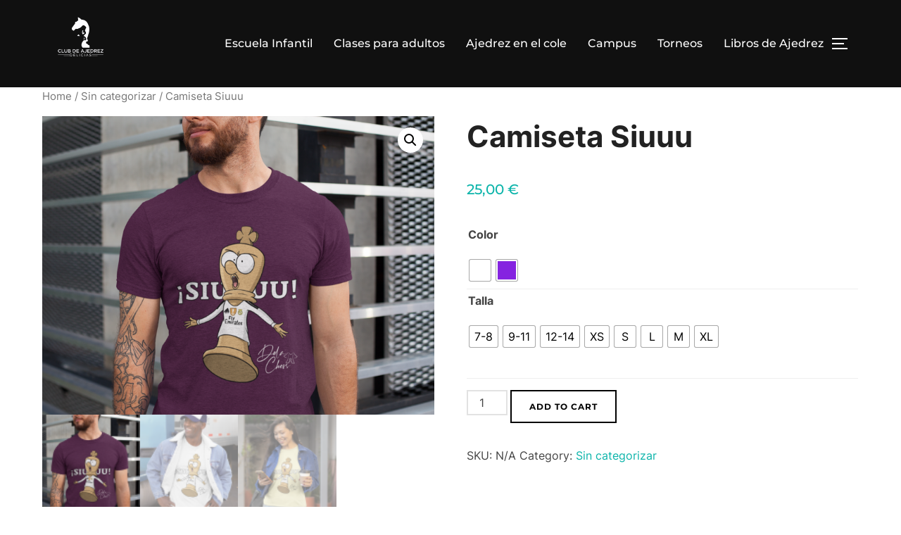

--- FILE ---
content_type: text/html; charset=UTF-8
request_url: https://ajedrezdelicias.com/producto/camiseta-siuuu-cristiano
body_size: 23972
content:
<!DOCTYPE html>
<html lang="es" class="no-js">
<head>
	<meta charset="UTF-8" />
	<meta name="viewport" content="width=device-width, initial-scale=1" />
	<script>(function(html){html.className = html.className.replace(/\bno-js\b/,'js')})(document.documentElement);</script>
<meta name='robots' content='index, follow, max-image-preview:large, max-snippet:-1, max-video-preview:-1' />
<script>window._wca = window._wca || [];</script>

	<!-- This site is optimized with the Yoast SEO plugin v26.8 - https://yoast.com/product/yoast-seo-wordpress/ -->
	<title>Camiseta Siuuu &#8212; DelaChess</title>
	<link rel="canonical" href="https://ajedrezdelicias.com/producto/camiseta-siuuu-cristiano" />
	<meta property="og:locale" content="es_ES" />
	<meta property="og:type" content="article" />
	<meta property="og:title" content="Camiseta Siuuu &#8212; DelaChess" />
	<meta property="og:description" content="¡Desata tu potencial con la camiseta «Rey del Siuuu»! Esta pieza de arte fusiona la mente maestra del ajedrez con la explosiva energía de Cristiano Ronaldo en su celebración emblemática «Siuuu». Imagina portar la estrategia astuta del ajedrez y la pasión enérgica de Cristiano en cada movimiento. El rey del ajedrez adopta el icónico gesto &hellip; Leer más «Camiseta Siuuu»" />
	<meta property="og:url" content="https://ajedrezdelicias.com/producto/camiseta-siuuu-cristiano" />
	<meta property="og:site_name" content="DelaChess" />
	<meta property="article:modified_time" content="2024-10-28T02:34:18+00:00" />
	<meta property="og:image" content="https://ajedrezdelicias.com/wp-content/uploads/2023/10/CRISTIANO-MORADA-1024x780.png" />
	<meta property="og:image:width" content="1024" />
	<meta property="og:image:height" content="780" />
	<meta property="og:image:type" content="image/png" />
	<meta name="twitter:card" content="summary_large_image" />
	<meta name="twitter:label1" content="Tiempo de lectura" />
	<meta name="twitter:data1" content="1 minuto" />
	<script type="application/ld+json" class="yoast-schema-graph">{"@context":"https://schema.org","@graph":[{"@type":"WebPage","@id":"https://ajedrezdelicias.com/producto/camiseta-siuuu-cristiano","url":"https://ajedrezdelicias.com/producto/camiseta-siuuu-cristiano","name":"Camiseta Siuuu &#8212; DelaChess","isPartOf":{"@id":"https://ajedrezdelicias.com/#website"},"primaryImageOfPage":{"@id":"https://ajedrezdelicias.com/producto/camiseta-siuuu-cristiano#primaryimage"},"image":{"@id":"https://ajedrezdelicias.com/producto/camiseta-siuuu-cristiano#primaryimage"},"thumbnailUrl":"https://i0.wp.com/ajedrezdelicias.com/wp-content/uploads/2023/10/CRISTIANO-MORADA.png?fit=1920%2C1462&ssl=1","datePublished":"2023-10-21T22:08:34+00:00","dateModified":"2024-10-28T02:34:18+00:00","breadcrumb":{"@id":"https://ajedrezdelicias.com/producto/camiseta-siuuu-cristiano#breadcrumb"},"inLanguage":"es","potentialAction":[{"@type":"ReadAction","target":["https://ajedrezdelicias.com/producto/camiseta-siuuu-cristiano"]}]},{"@type":"ImageObject","inLanguage":"es","@id":"https://ajedrezdelicias.com/producto/camiseta-siuuu-cristiano#primaryimage","url":"https://i0.wp.com/ajedrezdelicias.com/wp-content/uploads/2023/10/CRISTIANO-MORADA.png?fit=1920%2C1462&ssl=1","contentUrl":"https://i0.wp.com/ajedrezdelicias.com/wp-content/uploads/2023/10/CRISTIANO-MORADA.png?fit=1920%2C1462&ssl=1","width":1920,"height":1462},{"@type":"BreadcrumbList","@id":"https://ajedrezdelicias.com/producto/camiseta-siuuu-cristiano#breadcrumb","itemListElement":[{"@type":"ListItem","position":1,"name":"Portada","item":"https://ajedrezdelicias.com/"},{"@type":"ListItem","position":2,"name":"Tienda","item":"https://ajedrezdelicias.com/tienda"},{"@type":"ListItem","position":3,"name":"Camiseta Siuuu"}]},{"@type":"WebSite","@id":"https://ajedrezdelicias.com/#website","url":"https://ajedrezdelicias.com/","name":"Club de Ajedrez Delicias","description":"Bienvenido a nuestro club","publisher":{"@id":"https://ajedrezdelicias.com/#organization"},"potentialAction":[{"@type":"SearchAction","target":{"@type":"EntryPoint","urlTemplate":"https://ajedrezdelicias.com/?s={search_term_string}"},"query-input":{"@type":"PropertyValueSpecification","valueRequired":true,"valueName":"search_term_string"}}],"inLanguage":"es"},{"@type":"Organization","@id":"https://ajedrezdelicias.com/#organization","name":"Club de Ajedrez Delicias","url":"https://ajedrezdelicias.com/","logo":{"@type":"ImageObject","inLanguage":"es","@id":"https://ajedrezdelicias.com/#/schema/logo/image/","url":"http://ajedrezdelicias.com/wp-content/uploads/2021/07/LOGO-e1626370582587.png","contentUrl":"http://ajedrezdelicias.com/wp-content/uploads/2021/07/LOGO-e1626370582587.png","width":1096,"height":747,"caption":"Club de Ajedrez Delicias"},"image":{"@id":"https://ajedrezdelicias.com/#/schema/logo/image/"}}]}</script>
	<!-- / Yoast SEO plugin. -->


<link rel='dns-prefetch' href='//stats.wp.com' />
<link rel='preconnect' href='//i0.wp.com' />
<link rel='preconnect' href='//c0.wp.com' />
<link rel="alternate" type="application/rss+xml" title="DelaChess &raquo; Feed" href="https://ajedrezdelicias.com/feed" />
<link rel="alternate" type="application/rss+xml" title="DelaChess &raquo; Feed de los comentarios" href="https://ajedrezdelicias.com/comments/feed" />
<link rel="alternate" type="application/rss+xml" title="DelaChess &raquo; Comentario Camiseta Siuuu del feed" href="https://ajedrezdelicias.com/producto/camiseta-siuuu-cristiano/feed" />
<link rel="alternate" title="oEmbed (JSON)" type="application/json+oembed" href="https://ajedrezdelicias.com/wp-json/oembed/1.0/embed?url=https%3A%2F%2Fajedrezdelicias.com%2Fproducto%2Fcamiseta-siuuu-cristiano" />
<link rel="alternate" title="oEmbed (XML)" type="text/xml+oembed" href="https://ajedrezdelicias.com/wp-json/oembed/1.0/embed?url=https%3A%2F%2Fajedrezdelicias.com%2Fproducto%2Fcamiseta-siuuu-cristiano&#038;format=xml" />
<style id='wp-img-auto-sizes-contain-inline-css'>
img:is([sizes=auto i],[sizes^="auto," i]){contain-intrinsic-size:3000px 1500px}
/*# sourceURL=wp-img-auto-sizes-contain-inline-css */
</style>
<link rel='stylesheet' id='twb-open-sans-css' href='https://fonts.googleapis.com/css?family=Open+Sans%3A300%2C400%2C500%2C600%2C700%2C800&#038;display=swap&#038;ver=6.9' media='all' />
<link rel='stylesheet' id='twbbwg-global-css' href='https://ajedrezdelicias.com/wp-content/plugins/photo-gallery/booster/assets/css/global.css?ver=1.0.0' media='all' />
<style id='wp-emoji-styles-inline-css'>

	img.wp-smiley, img.emoji {
		display: inline !important;
		border: none !important;
		box-shadow: none !important;
		height: 1em !important;
		width: 1em !important;
		margin: 0 0.07em !important;
		vertical-align: -0.1em !important;
		background: none !important;
		padding: 0 !important;
	}
/*# sourceURL=wp-emoji-styles-inline-css */
</style>
<style id='wp-block-library-inline-css'>
:root{--wp-block-synced-color:#7a00df;--wp-block-synced-color--rgb:122,0,223;--wp-bound-block-color:var(--wp-block-synced-color);--wp-editor-canvas-background:#ddd;--wp-admin-theme-color:#007cba;--wp-admin-theme-color--rgb:0,124,186;--wp-admin-theme-color-darker-10:#006ba1;--wp-admin-theme-color-darker-10--rgb:0,107,160.5;--wp-admin-theme-color-darker-20:#005a87;--wp-admin-theme-color-darker-20--rgb:0,90,135;--wp-admin-border-width-focus:2px}@media (min-resolution:192dpi){:root{--wp-admin-border-width-focus:1.5px}}.wp-element-button{cursor:pointer}:root .has-very-light-gray-background-color{background-color:#eee}:root .has-very-dark-gray-background-color{background-color:#313131}:root .has-very-light-gray-color{color:#eee}:root .has-very-dark-gray-color{color:#313131}:root .has-vivid-green-cyan-to-vivid-cyan-blue-gradient-background{background:linear-gradient(135deg,#00d084,#0693e3)}:root .has-purple-crush-gradient-background{background:linear-gradient(135deg,#34e2e4,#4721fb 50%,#ab1dfe)}:root .has-hazy-dawn-gradient-background{background:linear-gradient(135deg,#faaca8,#dad0ec)}:root .has-subdued-olive-gradient-background{background:linear-gradient(135deg,#fafae1,#67a671)}:root .has-atomic-cream-gradient-background{background:linear-gradient(135deg,#fdd79a,#004a59)}:root .has-nightshade-gradient-background{background:linear-gradient(135deg,#330968,#31cdcf)}:root .has-midnight-gradient-background{background:linear-gradient(135deg,#020381,#2874fc)}:root{--wp--preset--font-size--normal:16px;--wp--preset--font-size--huge:42px}.has-regular-font-size{font-size:1em}.has-larger-font-size{font-size:2.625em}.has-normal-font-size{font-size:var(--wp--preset--font-size--normal)}.has-huge-font-size{font-size:var(--wp--preset--font-size--huge)}.has-text-align-center{text-align:center}.has-text-align-left{text-align:left}.has-text-align-right{text-align:right}.has-fit-text{white-space:nowrap!important}#end-resizable-editor-section{display:none}.aligncenter{clear:both}.items-justified-left{justify-content:flex-start}.items-justified-center{justify-content:center}.items-justified-right{justify-content:flex-end}.items-justified-space-between{justify-content:space-between}.screen-reader-text{border:0;clip-path:inset(50%);height:1px;margin:-1px;overflow:hidden;padding:0;position:absolute;width:1px;word-wrap:normal!important}.screen-reader-text:focus{background-color:#ddd;clip-path:none;color:#444;display:block;font-size:1em;height:auto;left:5px;line-height:normal;padding:15px 23px 14px;text-decoration:none;top:5px;width:auto;z-index:100000}html :where(.has-border-color){border-style:solid}html :where([style*=border-top-color]){border-top-style:solid}html :where([style*=border-right-color]){border-right-style:solid}html :where([style*=border-bottom-color]){border-bottom-style:solid}html :where([style*=border-left-color]){border-left-style:solid}html :where([style*=border-width]){border-style:solid}html :where([style*=border-top-width]){border-top-style:solid}html :where([style*=border-right-width]){border-right-style:solid}html :where([style*=border-bottom-width]){border-bottom-style:solid}html :where([style*=border-left-width]){border-left-style:solid}html :where(img[class*=wp-image-]){height:auto;max-width:100%}:where(figure){margin:0 0 1em}html :where(.is-position-sticky){--wp-admin--admin-bar--position-offset:var(--wp-admin--admin-bar--height,0px)}@media screen and (max-width:600px){html :where(.is-position-sticky){--wp-admin--admin-bar--position-offset:0px}}

/*# sourceURL=wp-block-library-inline-css */
</style><style id='global-styles-inline-css'>
:root{--wp--preset--aspect-ratio--square: 1;--wp--preset--aspect-ratio--4-3: 4/3;--wp--preset--aspect-ratio--3-4: 3/4;--wp--preset--aspect-ratio--3-2: 3/2;--wp--preset--aspect-ratio--2-3: 2/3;--wp--preset--aspect-ratio--16-9: 16/9;--wp--preset--aspect-ratio--9-16: 9/16;--wp--preset--color--black: #000000;--wp--preset--color--cyan-bluish-gray: #abb8c3;--wp--preset--color--white: #ffffff;--wp--preset--color--pale-pink: #f78da7;--wp--preset--color--vivid-red: #cf2e2e;--wp--preset--color--luminous-vivid-orange: #ff6900;--wp--preset--color--luminous-vivid-amber: #fcb900;--wp--preset--color--light-green-cyan: #7bdcb5;--wp--preset--color--vivid-green-cyan: #00d084;--wp--preset--color--pale-cyan-blue: #8ed1fc;--wp--preset--color--vivid-cyan-blue: #0693e3;--wp--preset--color--vivid-purple: #9b51e0;--wp--preset--gradient--vivid-cyan-blue-to-vivid-purple: linear-gradient(135deg,rgb(6,147,227) 0%,rgb(155,81,224) 100%);--wp--preset--gradient--light-green-cyan-to-vivid-green-cyan: linear-gradient(135deg,rgb(122,220,180) 0%,rgb(0,208,130) 100%);--wp--preset--gradient--luminous-vivid-amber-to-luminous-vivid-orange: linear-gradient(135deg,rgb(252,185,0) 0%,rgb(255,105,0) 100%);--wp--preset--gradient--luminous-vivid-orange-to-vivid-red: linear-gradient(135deg,rgb(255,105,0) 0%,rgb(207,46,46) 100%);--wp--preset--gradient--very-light-gray-to-cyan-bluish-gray: linear-gradient(135deg,rgb(238,238,238) 0%,rgb(169,184,195) 100%);--wp--preset--gradient--cool-to-warm-spectrum: linear-gradient(135deg,rgb(74,234,220) 0%,rgb(151,120,209) 20%,rgb(207,42,186) 40%,rgb(238,44,130) 60%,rgb(251,105,98) 80%,rgb(254,248,76) 100%);--wp--preset--gradient--blush-light-purple: linear-gradient(135deg,rgb(255,206,236) 0%,rgb(152,150,240) 100%);--wp--preset--gradient--blush-bordeaux: linear-gradient(135deg,rgb(254,205,165) 0%,rgb(254,45,45) 50%,rgb(107,0,62) 100%);--wp--preset--gradient--luminous-dusk: linear-gradient(135deg,rgb(255,203,112) 0%,rgb(199,81,192) 50%,rgb(65,88,208) 100%);--wp--preset--gradient--pale-ocean: linear-gradient(135deg,rgb(255,245,203) 0%,rgb(182,227,212) 50%,rgb(51,167,181) 100%);--wp--preset--gradient--electric-grass: linear-gradient(135deg,rgb(202,248,128) 0%,rgb(113,206,126) 100%);--wp--preset--gradient--midnight: linear-gradient(135deg,rgb(2,3,129) 0%,rgb(40,116,252) 100%);--wp--preset--font-size--small: 13px;--wp--preset--font-size--medium: 20px;--wp--preset--font-size--large: 36px;--wp--preset--font-size--x-large: 42px;--wp--preset--spacing--20: 0.44rem;--wp--preset--spacing--30: 0.67rem;--wp--preset--spacing--40: 1rem;--wp--preset--spacing--50: 1.5rem;--wp--preset--spacing--60: 2.25rem;--wp--preset--spacing--70: 3.38rem;--wp--preset--spacing--80: 5.06rem;--wp--preset--shadow--natural: 6px 6px 9px rgba(0, 0, 0, 0.2);--wp--preset--shadow--deep: 12px 12px 50px rgba(0, 0, 0, 0.4);--wp--preset--shadow--sharp: 6px 6px 0px rgba(0, 0, 0, 0.2);--wp--preset--shadow--outlined: 6px 6px 0px -3px rgb(255, 255, 255), 6px 6px rgb(0, 0, 0);--wp--preset--shadow--crisp: 6px 6px 0px rgb(0, 0, 0);}:where(.is-layout-flex){gap: 0.5em;}:where(.is-layout-grid){gap: 0.5em;}body .is-layout-flex{display: flex;}.is-layout-flex{flex-wrap: wrap;align-items: center;}.is-layout-flex > :is(*, div){margin: 0;}body .is-layout-grid{display: grid;}.is-layout-grid > :is(*, div){margin: 0;}:where(.wp-block-columns.is-layout-flex){gap: 2em;}:where(.wp-block-columns.is-layout-grid){gap: 2em;}:where(.wp-block-post-template.is-layout-flex){gap: 1.25em;}:where(.wp-block-post-template.is-layout-grid){gap: 1.25em;}.has-black-color{color: var(--wp--preset--color--black) !important;}.has-cyan-bluish-gray-color{color: var(--wp--preset--color--cyan-bluish-gray) !important;}.has-white-color{color: var(--wp--preset--color--white) !important;}.has-pale-pink-color{color: var(--wp--preset--color--pale-pink) !important;}.has-vivid-red-color{color: var(--wp--preset--color--vivid-red) !important;}.has-luminous-vivid-orange-color{color: var(--wp--preset--color--luminous-vivid-orange) !important;}.has-luminous-vivid-amber-color{color: var(--wp--preset--color--luminous-vivid-amber) !important;}.has-light-green-cyan-color{color: var(--wp--preset--color--light-green-cyan) !important;}.has-vivid-green-cyan-color{color: var(--wp--preset--color--vivid-green-cyan) !important;}.has-pale-cyan-blue-color{color: var(--wp--preset--color--pale-cyan-blue) !important;}.has-vivid-cyan-blue-color{color: var(--wp--preset--color--vivid-cyan-blue) !important;}.has-vivid-purple-color{color: var(--wp--preset--color--vivid-purple) !important;}.has-black-background-color{background-color: var(--wp--preset--color--black) !important;}.has-cyan-bluish-gray-background-color{background-color: var(--wp--preset--color--cyan-bluish-gray) !important;}.has-white-background-color{background-color: var(--wp--preset--color--white) !important;}.has-pale-pink-background-color{background-color: var(--wp--preset--color--pale-pink) !important;}.has-vivid-red-background-color{background-color: var(--wp--preset--color--vivid-red) !important;}.has-luminous-vivid-orange-background-color{background-color: var(--wp--preset--color--luminous-vivid-orange) !important;}.has-luminous-vivid-amber-background-color{background-color: var(--wp--preset--color--luminous-vivid-amber) !important;}.has-light-green-cyan-background-color{background-color: var(--wp--preset--color--light-green-cyan) !important;}.has-vivid-green-cyan-background-color{background-color: var(--wp--preset--color--vivid-green-cyan) !important;}.has-pale-cyan-blue-background-color{background-color: var(--wp--preset--color--pale-cyan-blue) !important;}.has-vivid-cyan-blue-background-color{background-color: var(--wp--preset--color--vivid-cyan-blue) !important;}.has-vivid-purple-background-color{background-color: var(--wp--preset--color--vivid-purple) !important;}.has-black-border-color{border-color: var(--wp--preset--color--black) !important;}.has-cyan-bluish-gray-border-color{border-color: var(--wp--preset--color--cyan-bluish-gray) !important;}.has-white-border-color{border-color: var(--wp--preset--color--white) !important;}.has-pale-pink-border-color{border-color: var(--wp--preset--color--pale-pink) !important;}.has-vivid-red-border-color{border-color: var(--wp--preset--color--vivid-red) !important;}.has-luminous-vivid-orange-border-color{border-color: var(--wp--preset--color--luminous-vivid-orange) !important;}.has-luminous-vivid-amber-border-color{border-color: var(--wp--preset--color--luminous-vivid-amber) !important;}.has-light-green-cyan-border-color{border-color: var(--wp--preset--color--light-green-cyan) !important;}.has-vivid-green-cyan-border-color{border-color: var(--wp--preset--color--vivid-green-cyan) !important;}.has-pale-cyan-blue-border-color{border-color: var(--wp--preset--color--pale-cyan-blue) !important;}.has-vivid-cyan-blue-border-color{border-color: var(--wp--preset--color--vivid-cyan-blue) !important;}.has-vivid-purple-border-color{border-color: var(--wp--preset--color--vivid-purple) !important;}.has-vivid-cyan-blue-to-vivid-purple-gradient-background{background: var(--wp--preset--gradient--vivid-cyan-blue-to-vivid-purple) !important;}.has-light-green-cyan-to-vivid-green-cyan-gradient-background{background: var(--wp--preset--gradient--light-green-cyan-to-vivid-green-cyan) !important;}.has-luminous-vivid-amber-to-luminous-vivid-orange-gradient-background{background: var(--wp--preset--gradient--luminous-vivid-amber-to-luminous-vivid-orange) !important;}.has-luminous-vivid-orange-to-vivid-red-gradient-background{background: var(--wp--preset--gradient--luminous-vivid-orange-to-vivid-red) !important;}.has-very-light-gray-to-cyan-bluish-gray-gradient-background{background: var(--wp--preset--gradient--very-light-gray-to-cyan-bluish-gray) !important;}.has-cool-to-warm-spectrum-gradient-background{background: var(--wp--preset--gradient--cool-to-warm-spectrum) !important;}.has-blush-light-purple-gradient-background{background: var(--wp--preset--gradient--blush-light-purple) !important;}.has-blush-bordeaux-gradient-background{background: var(--wp--preset--gradient--blush-bordeaux) !important;}.has-luminous-dusk-gradient-background{background: var(--wp--preset--gradient--luminous-dusk) !important;}.has-pale-ocean-gradient-background{background: var(--wp--preset--gradient--pale-ocean) !important;}.has-electric-grass-gradient-background{background: var(--wp--preset--gradient--electric-grass) !important;}.has-midnight-gradient-background{background: var(--wp--preset--gradient--midnight) !important;}.has-small-font-size{font-size: var(--wp--preset--font-size--small) !important;}.has-medium-font-size{font-size: var(--wp--preset--font-size--medium) !important;}.has-large-font-size{font-size: var(--wp--preset--font-size--large) !important;}.has-x-large-font-size{font-size: var(--wp--preset--font-size--x-large) !important;}
/*# sourceURL=global-styles-inline-css */
</style>

<style id='classic-theme-styles-inline-css'>
/*! This file is auto-generated */
.wp-block-button__link{color:#fff;background-color:#32373c;border-radius:9999px;box-shadow:none;text-decoration:none;padding:calc(.667em + 2px) calc(1.333em + 2px);font-size:1.125em}.wp-block-file__button{background:#32373c;color:#fff;text-decoration:none}
/*# sourceURL=/wp-includes/css/classic-themes.min.css */
</style>
<link rel='stylesheet' id='bwg_fonts-css' href='https://ajedrezdelicias.com/wp-content/plugins/photo-gallery/css/bwg-fonts/fonts.css?ver=0.0.1' media='all' />
<link rel='stylesheet' id='sumoselect-css' href='https://ajedrezdelicias.com/wp-content/plugins/photo-gallery/css/sumoselect.min.css?ver=3.4.6' media='all' />
<link rel='stylesheet' id='mCustomScrollbar-css' href='https://ajedrezdelicias.com/wp-content/plugins/photo-gallery/css/jquery.mCustomScrollbar.min.css?ver=3.1.5' media='all' />
<link rel='stylesheet' id='bwg_googlefonts-css' href='https://fonts.googleapis.com/css?family=Ubuntu&#038;subset=greek,latin,greek-ext,vietnamese,cyrillic-ext,latin-ext,cyrillic' media='all' />
<link rel='stylesheet' id='bwg_frontend-css' href='https://ajedrezdelicias.com/wp-content/plugins/photo-gallery/css/styles.min.css?ver=1.8.37' media='all' />
<link rel='stylesheet' id='photoswipe-css' href='https://c0.wp.com/p/woocommerce/8.2.4/assets/css/photoswipe/photoswipe.min.css' media='all' />
<link rel='stylesheet' id='photoswipe-default-skin-css' href='https://c0.wp.com/p/woocommerce/8.2.4/assets/css/photoswipe/default-skin/default-skin.min.css' media='all' />
<link rel='stylesheet' id='woocommerce-layout-css' href='https://c0.wp.com/p/woocommerce/8.2.4/assets/css/woocommerce-layout.css' media='all' />
<style id='woocommerce-layout-inline-css'>

	.infinite-scroll .woocommerce-pagination {
		display: none;
	}
/*# sourceURL=woocommerce-layout-inline-css */
</style>
<link rel='stylesheet' id='woocommerce-smallscreen-css' href='https://c0.wp.com/p/woocommerce/8.2.4/assets/css/woocommerce-smallscreen.css' media='only screen and (max-width: 768px)' />
<link rel='stylesheet' id='woocommerce-general-css' href='https://c0.wp.com/p/woocommerce/8.2.4/assets/css/woocommerce.css' media='all' />
<style id='woocommerce-inline-inline-css'>
.woocommerce form .form-row .required { visibility: visible; }
/*# sourceURL=woocommerce-inline-inline-css */
</style>
<link rel='stylesheet' id='wp-show-posts-css' href='https://ajedrezdelicias.com/wp-content/plugins/wp-show-posts/css/wp-show-posts-min.css?ver=1.1.3' media='all' />
<link rel='stylesheet' id='woo-variation-swatches-css' href='https://ajedrezdelicias.com/wp-content/plugins/woo-variation-swatches/assets/css/frontend.min.css?ver=1698181728' media='all' />
<style id='woo-variation-swatches-inline-css'>
:root {
--wvs-tick:url("data:image/svg+xml;utf8,%3Csvg filter='drop-shadow(0px 0px 2px rgb(0 0 0 / .8))' xmlns='http://www.w3.org/2000/svg'  viewBox='0 0 30 30'%3E%3Cpath fill='none' stroke='%23ffffff' stroke-linecap='round' stroke-linejoin='round' stroke-width='4' d='M4 16L11 23 27 7'/%3E%3C/svg%3E");

--wvs-cross:url("data:image/svg+xml;utf8,%3Csvg filter='drop-shadow(0px 0px 5px rgb(255 255 255 / .6))' xmlns='http://www.w3.org/2000/svg' width='72px' height='72px' viewBox='0 0 24 24'%3E%3Cpath fill='none' stroke='%23ff0000' stroke-linecap='round' stroke-width='0.6' d='M5 5L19 19M19 5L5 19'/%3E%3C/svg%3E");
--wvs-single-product-item-width:30px;
--wvs-single-product-item-height:30px;
--wvs-single-product-item-font-size:16px}
/*# sourceURL=woo-variation-swatches-inline-css */
</style>
<link rel='stylesheet' id='inspiro-google-fonts-css' href='https://ajedrezdelicias.com/wp-content/fonts/42720c69d88ef061711d6bfe5d12c142.css?ver=1.7.12' media='all' />
<link rel='stylesheet' id='inspiro-style-css' href='https://ajedrezdelicias.com/wp-content/themes/inspiro/assets/css/minified/style.min.css?ver=1.7.12' media='all' />
<style id='inspiro-style-inline-css'>
body, button, input, select, textarea {
font-family: 'Inter', sans-serif;
font-weight: 400;
}
@media screen and (min-width: 782px) {
body, button, input, select, textarea {
font-size: 16px;
line-height: 1.8;
} }
body:not(.wp-custom-logo) a.custom-logo-text {
font-family: 'Montserrat', sans-serif;
font-weight: 700;
text-transform: uppercase;
}
@media screen and (min-width: 782px) {
body:not(.wp-custom-logo) a.custom-logo-text {
font-size: 26px;
line-height: 1.8;
} }
h1, h2, h3, h4, h5, h6, .home.blog .entry-title, .page .entry-title, .page-title, #comments>h3, #respond>h3, .entry-footer {
font-weight: 700;
line-height: 1.4;
}
.site-title {
font-family: 'Inter', sans-serif;
font-weight: 700;
line-height: 1.25;
}
@media screen and (min-width: 782px) {
.site-title {
font-size: 80px;
} }
.site-description {
font-family: 'Inter', sans-serif;
line-height: 1.8;
}
@media screen and (min-width: 782px) {
.site-description {
font-size: 20px;
} }
.custom-header-button {
font-family: 'Inter', sans-serif;
line-height: 1.8;
}
@media screen and (min-width: 782px) {
.custom-header-button {
font-size: 16px;
} }
.navbar-nav a {
font-family: 'Montserrat', sans-serif;
font-weight: 500;
line-height: 1.8;
}
@media screen and (min-width: 782px) {
.navbar-nav a {
font-size: 16px;
} }
@media screen and (max-width: 64em) {
.navbar-nav li a {
font-family: 'Montserrat', sans-serif;
font-size: 16px;
font-weight: 600;
text-transform: uppercase;
line-height: 1.8;
} }

/*# sourceURL=inspiro-style-inline-css */
</style>
<link rel='stylesheet' id='wpzoom-social-icons-socicon-css' href='https://ajedrezdelicias.com/wp-content/plugins/social-icons-widget-by-wpzoom/assets/css/wpzoom-socicon.css?ver=1634769053' media='all' />
<link rel='stylesheet' id='wpzoom-social-icons-genericons-css' href='https://ajedrezdelicias.com/wp-content/plugins/social-icons-widget-by-wpzoom/assets/css/genericons.css?ver=1634769053' media='all' />
<link rel='stylesheet' id='wpzoom-social-icons-academicons-css' href='https://ajedrezdelicias.com/wp-content/plugins/social-icons-widget-by-wpzoom/assets/css/academicons.min.css?ver=1634769053' media='all' />
<link rel='stylesheet' id='wpzoom-social-icons-font-awesome-3-css' href='https://ajedrezdelicias.com/wp-content/plugins/social-icons-widget-by-wpzoom/assets/css/font-awesome-3.min.css?ver=1634769053' media='all' />
<link rel='stylesheet' id='dashicons-css' href='https://c0.wp.com/c/6.9/wp-includes/css/dashicons.min.css' media='all' />
<link rel='stylesheet' id='wpzoom-social-icons-styles-css' href='https://ajedrezdelicias.com/wp-content/plugins/social-icons-widget-by-wpzoom/assets/css/wpzoom-social-icons-styles.css?ver=1634769053' media='all' />
<link rel='preload' as='font'  id='wpzoom-social-icons-font-academicons-ttf-css' href='https://ajedrezdelicias.com/wp-content/plugins/social-icons-widget-by-wpzoom/assets/font/academicons.ttf?v=1.8.6' type='font/ttf' crossorigin />
<link rel='preload' as='font'  id='wpzoom-social-icons-font-academicons-woff-css' href='https://ajedrezdelicias.com/wp-content/plugins/social-icons-widget-by-wpzoom/assets/font/academicons.woff?v=1.8.6' type='font/woff' crossorigin />
<link rel='preload' as='font'  id='wpzoom-social-icons-font-fontawesome-3-ttf-css' href='https://ajedrezdelicias.com/wp-content/plugins/social-icons-widget-by-wpzoom/assets/font/fontawesome-webfont.ttf?v=4.7.0' type='font/ttf' crossorigin />
<link rel='preload' as='font'  id='wpzoom-social-icons-font-fontawesome-3-woff-css' href='https://ajedrezdelicias.com/wp-content/plugins/social-icons-widget-by-wpzoom/assets/font/fontawesome-webfont.woff?v=4.7.0' type='font/woff' crossorigin />
<link rel='preload' as='font'  id='wpzoom-social-icons-font-fontawesome-3-woff2-css' href='https://ajedrezdelicias.com/wp-content/plugins/social-icons-widget-by-wpzoom/assets/font/fontawesome-webfont.woff2?v=4.7.0' type='font/woff2' crossorigin />
<link rel='preload' as='font'  id='wpzoom-social-icons-font-genericons-ttf-css' href='https://ajedrezdelicias.com/wp-content/plugins/social-icons-widget-by-wpzoom/assets/font/Genericons.ttf' type='font/ttf' crossorigin />
<link rel='preload' as='font'  id='wpzoom-social-icons-font-genericons-woff-css' href='https://ajedrezdelicias.com/wp-content/plugins/social-icons-widget-by-wpzoom/assets/font/Genericons.woff' type='font/woff' crossorigin />
<link rel='preload' as='font'  id='wpzoom-social-icons-font-socicon-ttf-css' href='https://ajedrezdelicias.com/wp-content/plugins/social-icons-widget-by-wpzoom/assets/font/socicon.ttf?v=4.2.2' type='font/ttf' crossorigin />
<link rel='preload' as='font'  id='wpzoom-social-icons-font-socicon-woff-css' href='https://ajedrezdelicias.com/wp-content/plugins/social-icons-widget-by-wpzoom/assets/font/socicon.woff?v=4.2.2' type='font/woff' crossorigin />
<script src="https://c0.wp.com/c/6.9/wp-includes/js/jquery/jquery.min.js" id="jquery-core-js"></script>
<script src="https://c0.wp.com/c/6.9/wp-includes/js/jquery/jquery-migrate.min.js" id="jquery-migrate-js"></script>
<script src="https://ajedrezdelicias.com/wp-content/plugins/photo-gallery/booster/assets/js/circle-progress.js?ver=1.2.2" id="twbbwg-circle-js"></script>
<script id="twbbwg-global-js-extra">
var twb = {"nonce":"0d408f7a21","ajax_url":"https://ajedrezdelicias.com/wp-admin/admin-ajax.php","plugin_url":"https://ajedrezdelicias.com/wp-content/plugins/photo-gallery/booster","href":"https://ajedrezdelicias.com/wp-admin/admin.php?page=twbbwg_photo-gallery"};
var twb = {"nonce":"0d408f7a21","ajax_url":"https://ajedrezdelicias.com/wp-admin/admin-ajax.php","plugin_url":"https://ajedrezdelicias.com/wp-content/plugins/photo-gallery/booster","href":"https://ajedrezdelicias.com/wp-admin/admin.php?page=twbbwg_photo-gallery"};
//# sourceURL=twbbwg-global-js-extra
</script>
<script src="https://ajedrezdelicias.com/wp-content/plugins/photo-gallery/booster/assets/js/global.js?ver=1.0.0" id="twbbwg-global-js"></script>
<script src="https://ajedrezdelicias.com/wp-content/plugins/photo-gallery/js/jquery.sumoselect.min.js?ver=3.4.6" id="sumoselect-js"></script>
<script src="https://ajedrezdelicias.com/wp-content/plugins/photo-gallery/js/tocca.min.js?ver=2.0.9" id="bwg_mobile-js"></script>
<script src="https://ajedrezdelicias.com/wp-content/plugins/photo-gallery/js/jquery.mCustomScrollbar.concat.min.js?ver=3.1.5" id="mCustomScrollbar-js"></script>
<script src="https://ajedrezdelicias.com/wp-content/plugins/photo-gallery/js/jquery.fullscreen.min.js?ver=0.6.0" id="jquery-fullscreen-js"></script>
<script id="bwg_frontend-js-extra">
var bwg_objectsL10n = {"bwg_field_required":"este campo es obligatorio.","bwg_mail_validation":"Esta no es una direcci\u00f3n de correo electr\u00f3nico v\u00e1lida.","bwg_search_result":"No hay im\u00e1genes que coincidan con tu b\u00fasqueda.","bwg_select_tag":"Seleccionar la etiqueta","bwg_order_by":"Ordenar por","bwg_search":"Buscar","bwg_show_ecommerce":"Mostrar el comercio electr\u00f3nico","bwg_hide_ecommerce":"Ocultar el comercio electr\u00f3nico","bwg_show_comments":"Restaurar","bwg_hide_comments":"Ocultar comentarios","bwg_restore":"Restaurar","bwg_maximize":"Maximizar","bwg_fullscreen":"Pantalla completa","bwg_exit_fullscreen":"Salir de pantalla completa","bwg_search_tag":"BUSCAR...","bwg_tag_no_match":"No se han encontrado etiquetas","bwg_all_tags_selected":"Todas las etiquetas seleccionadas","bwg_tags_selected":"etiqueta seleccionada","play":"Reproducir","pause":"Pausa","is_pro":"","bwg_play":"Reproducir","bwg_pause":"Pausa","bwg_hide_info":"Anterior informaci\u00f3n","bwg_show_info":"Mostrar info","bwg_hide_rating":"Ocultar las valoraciones","bwg_show_rating":"Mostrar la valoraci\u00f3n","ok":"Aceptar","cancel":"Cancelar","select_all":"Seleccionar todo","lazy_load":"0","lazy_loader":"https://ajedrezdelicias.com/wp-content/plugins/photo-gallery/images/ajax_loader.png","front_ajax":"0","bwg_tag_see_all":"Ver todas las etiquetas","bwg_tag_see_less":"Ver menos etiquetas"};
//# sourceURL=bwg_frontend-js-extra
</script>
<script src="https://ajedrezdelicias.com/wp-content/plugins/photo-gallery/js/scripts.min.js?ver=1.8.37" id="bwg_frontend-js"></script>
<script id="WCPAY_ASSETS-js-extra">
var wcpayAssets = {"url":"https://ajedrezdelicias.com/wp-content/plugins/woocommerce-payments/dist/"};
//# sourceURL=WCPAY_ASSETS-js-extra
</script>
<script src="https://stats.wp.com/s-202605.js" id="woocommerce-analytics-js" defer data-wp-strategy="defer"></script>
<link rel="https://api.w.org/" href="https://ajedrezdelicias.com/wp-json/" /><link rel="alternate" title="JSON" type="application/json" href="https://ajedrezdelicias.com/wp-json/wp/v2/product/777" /><link rel="EditURI" type="application/rsd+xml" title="RSD" href="https://ajedrezdelicias.com/xmlrpc.php?rsd" />
<meta name="generator" content="WordPress 6.9" />
<meta name="generator" content="WooCommerce 8.2.4" />
<link rel='shortlink' href='https://ajedrezdelicias.com/?p=777' />
<script type="text/javascript">var ajaxurl = "https://ajedrezdelicias.com/wp-admin/admin-ajax.php";</script>	<style>img#wpstats{display:none}</style>
			<noscript><style>.woocommerce-product-gallery{ opacity: 1 !important; }</style></noscript>
	<style>.recentcomments a{display:inline !important;padding:0 !important;margin:0 !important;}</style>		<style id="inspiro-custom-header-styles" type="text/css">
					.site-title a,
			.colors-dark .site-title a,
			.colors-custom .site-title a,
			body.has-header-image .site-title a,
			body.has-header-video .site-title a,
			body.has-header-image.colors-dark .site-title a,
			body.has-header-video.colors-dark .site-title a,
			body.has-header-image.colors-custom .site-title a,
			body.has-header-video.colors-custom .site-title a,
			.site-description,
			.colors-dark .site-description,
			.colors-custom .site-description,
			body.has-header-image .site-description,
			body.has-header-video .site-description,
			body.has-header-image.colors-dark .site-description,
			body.has-header-video.colors-dark .site-description,
			body.has-header-image.colors-custom .site-description,
			body.has-header-video.colors-custom .site-description {
				color: ;
			}
		
					.custom-header-button {
				color: #ffffff;
				border-color: #ffffff;
			}
		
					.custom-header-button:hover {
				color: #ffffff;
			}
		
		
        
        
        
		            .headroom--not-top .navbar,
			.has-header-image.home.blog .headroom--not-top .navbar, 
			.has-header-image.inspiro-front-page .headroom--not-top .navbar, 
			.has-header-video.home.blog .headroom--not-top .navbar, 
			.has-header-video.inspiro-front-page .headroom--not-top .navbar {
				background-color: rgba(0,0,0,0.9);
			}
				</style>
		<link rel="icon" href="https://i0.wp.com/ajedrezdelicias.com/wp-content/uploads/2021/07/cropped-MINI-LOGO-REDONDO-CABALLO.png?fit=32%2C32&#038;ssl=1" sizes="32x32" />
<link rel="icon" href="https://i0.wp.com/ajedrezdelicias.com/wp-content/uploads/2021/07/cropped-MINI-LOGO-REDONDO-CABALLO.png?fit=192%2C192&#038;ssl=1" sizes="192x192" />
<link rel="apple-touch-icon" href="https://i0.wp.com/ajedrezdelicias.com/wp-content/uploads/2021/07/cropped-MINI-LOGO-REDONDO-CABALLO.png?fit=180%2C180&#038;ssl=1" />
<meta name="msapplication-TileImage" content="https://i0.wp.com/ajedrezdelicias.com/wp-content/uploads/2021/07/cropped-MINI-LOGO-REDONDO-CABALLO.png?fit=270%2C270&#038;ssl=1" />
		<style id="wp-custom-css">
			.woocommerce-result-count {
display: none !important;
margin-bottom: 5px!importnt;
}
		</style>
		
</head>

<body class="wp-singular product-template-default single single-product postid-777 wp-custom-logo wp-embed-responsive wp-theme-inspiro theme-inspiro woocommerce woocommerce-page woocommerce-no-js woo-variation-swatches wvs-behavior-blur wvs-theme-inspiro wvs-show-label wvs-tooltip inspiro--with-page-nav page-layout-full-width post-display-content-excerpt colors-light">

<aside id="side-nav" class="side-nav" tabindex="-1">
	<div class="side-nav__scrollable-container">
		<div class="side-nav__wrap">
			<div class="side-nav__close-button">
				<button type="button" class="navbar-toggle">
					<span class="screen-reader-text">Alternar la navegación</span>
					<span class="icon-bar"></span>
					<span class="icon-bar"></span>
					<span class="icon-bar"></span>
				</button>
			</div>
							<nav class="mobile-menu-wrapper" aria-label="Menú móvil" role="navigation">
					<ul id="menu-menu-principal" class="nav navbar-nav"><li id="menu-item-64" class="menu-item menu-item-type-post_type menu-item-object-page menu-item-64"><a href="https://ajedrezdelicias.com/escuela-de-ajedrez">Escuela Infantil</a></li>
<li id="menu-item-65" class="menu-item menu-item-type-post_type menu-item-object-page menu-item-65"><a href="https://ajedrezdelicias.com/ajedrez-para-adultos">Clases para adultos</a></li>
<li id="menu-item-141" class="menu-item menu-item-type-post_type menu-item-object-page menu-item-141"><a href="https://ajedrezdelicias.com/ajedrez-en-el-colegio">Ajedrez en el cole</a></li>
<li id="menu-item-66" class="menu-item menu-item-type-post_type menu-item-object-page menu-item-66"><a href="https://ajedrezdelicias.com/campus-ajedrez">Campus</a></li>
<li id="menu-item-505" class="menu-item menu-item-type-post_type menu-item-object-page menu-item-505"><a href="https://ajedrezdelicias.com/torneos">Torneos</a></li>
<li id="menu-item-389" class="menu-item menu-item-type-post_type menu-item-object-page menu-item-389"><a href="https://ajedrezdelicias.com/libros">Libros de Ajedrez</a></li>
</ul>				</nav>
						<div id="text-2" class="widget widget_text"><h3 class="title">Acerca de este sitio</h3>			<div class="textwidget"><p>Club de Ajedrez dedicado a la enseñanza y promoción de nuestro deporte/ciencia.</p>
<p>Si eres un apasionado de los 64 escaques, este es tu sitio.</p>
</div>
		<div class="clear"></div></div><div id="text-3" class="widget widget_text"><h3 class="title">Encuéntranos</h3>			<div class="textwidget"><p><strong>Dirección</strong><br />
Calle Embajadores, 173, Portal E Bajo D<br />
Madrid, 28045</p>
<p><strong>Horas</strong><br />
Lunes y miércoles: de 17:30 a 21:00 h.</p>
</div>
		<div class="clear"></div></div><div id="calendar-3" class="widget widget_calendar"><div id="calendar_wrap" class="calendar_wrap"><table id="wp-calendar" class="wp-calendar-table">
	<caption>enero 2026</caption>
	<thead>
	<tr>
		<th scope="col" aria-label="lunes">L</th>
		<th scope="col" aria-label="martes">M</th>
		<th scope="col" aria-label="miércoles">X</th>
		<th scope="col" aria-label="jueves">J</th>
		<th scope="col" aria-label="viernes">V</th>
		<th scope="col" aria-label="sábado">S</th>
		<th scope="col" aria-label="domingo">D</th>
	</tr>
	</thead>
	<tbody>
	<tr>
		<td colspan="3" class="pad">&nbsp;</td><td>1</td><td>2</td><td>3</td><td>4</td>
	</tr>
	<tr>
		<td>5</td><td>6</td><td>7</td><td>8</td><td>9</td><td>10</td><td>11</td>
	</tr>
	<tr>
		<td>12</td><td>13</td><td>14</td><td>15</td><td>16</td><td>17</td><td>18</td>
	</tr>
	<tr>
		<td>19</td><td>20</td><td>21</td><td>22</td><td>23</td><td>24</td><td>25</td>
	</tr>
	<tr>
		<td>26</td><td>27</td><td>28</td><td>29</td><td>30</td><td id="today">31</td>
		<td class="pad" colspan="1">&nbsp;</td>
	</tr>
	</tbody>
	</table><nav aria-label="Meses anteriores y posteriores" class="wp-calendar-nav">
		<span class="wp-calendar-nav-prev">&nbsp;</span>
		<span class="pad">&nbsp;</span>
		<span class="wp-calendar-nav-next">&nbsp;</span>
	</nav></div><div class="clear"></div></div>		</div>
	</div>
</aside>
<div class="side-nav-overlay"></div>

<div id="page" class="site">
	<a class="skip-link screen-reader-text" href="#content">Saltar al contenido</a>

	<header id="masthead" class="site-header" role="banner">
		<div id="site-navigation" class="navbar">
	<div class="header-inner inner-wrap  ">

		<div class="header-logo-wrapper">
			<a href="https://ajedrezdelicias.com/" class="custom-logo-link" rel="home"><img width="1748" height="1240" src="https://i0.wp.com/ajedrezdelicias.com/wp-content/uploads/2022/03/LOGO-BLANCO-GRANDE.png?fit=1748%2C1240&amp;ssl=1" class="custom-logo" alt="DelaChess" decoding="async" fetchpriority="high" srcset="https://i0.wp.com/ajedrezdelicias.com/wp-content/uploads/2022/03/LOGO-BLANCO-GRANDE.png?w=1748&amp;ssl=1 1748w, https://i0.wp.com/ajedrezdelicias.com/wp-content/uploads/2022/03/LOGO-BLANCO-GRANDE.png?resize=300%2C213&amp;ssl=1 300w, https://i0.wp.com/ajedrezdelicias.com/wp-content/uploads/2022/03/LOGO-BLANCO-GRANDE.png?resize=1024%2C726&amp;ssl=1 1024w, https://i0.wp.com/ajedrezdelicias.com/wp-content/uploads/2022/03/LOGO-BLANCO-GRANDE.png?resize=768%2C545&amp;ssl=1 768w, https://i0.wp.com/ajedrezdelicias.com/wp-content/uploads/2022/03/LOGO-BLANCO-GRANDE.png?resize=1536%2C1090&amp;ssl=1 1536w" sizes="100vw" /></a>		</div>
		
					<div class="header-navigation-wrapper">
				<nav class="primary-menu-wrapper navbar-collapse collapse" aria-label="Menú horizontal superior" role="navigation">
					<ul id="menu-menu-principal-1" class="nav navbar-nav dropdown sf-menu"><li class="menu-item menu-item-type-post_type menu-item-object-page menu-item-64"><a href="https://ajedrezdelicias.com/escuela-de-ajedrez">Escuela Infantil</a></li>
<li class="menu-item menu-item-type-post_type menu-item-object-page menu-item-65"><a href="https://ajedrezdelicias.com/ajedrez-para-adultos">Clases para adultos</a></li>
<li class="menu-item menu-item-type-post_type menu-item-object-page menu-item-141"><a href="https://ajedrezdelicias.com/ajedrez-en-el-colegio">Ajedrez en el cole</a></li>
<li class="menu-item menu-item-type-post_type menu-item-object-page menu-item-66"><a href="https://ajedrezdelicias.com/campus-ajedrez">Campus</a></li>
<li class="menu-item menu-item-type-post_type menu-item-object-page menu-item-505"><a href="https://ajedrezdelicias.com/torneos">Torneos</a></li>
<li class="menu-item menu-item-type-post_type menu-item-object-page menu-item-389"><a href="https://ajedrezdelicias.com/libros">Libros de Ajedrez</a></li>
</ul>				</nav>
			</div>
				
		<div class="header-widgets-wrapper">
			
			<div id="sb-search" class="sb-search" style="display: none;">
				
<form method="get" id="searchform" action="https://ajedrezdelicias.com/">
	<label for="search-form-input">
		<span class="screen-reader-text">Buscar:</span>
		<input type="search" class="sb-search-input" placeholder="Escribe tus palabras clave y presiona Intro..." name="s" id="search-form-input" autocomplete="off" />
	</label>
	<button class="sb-search-button-open" aria-expanded="false">
		<span class="sb-icon-search">
			<svg class="svg-icon svg-icon-search" aria-hidden="true" role="img" focusable="false" xmlns="http://www.w3.org/2000/svg" width="23" height="23" viewBox="0 0 23 23"><path d="M38.710696,48.0601792 L43,52.3494831 L41.3494831,54 L37.0601792,49.710696 C35.2632422,51.1481185 32.9839107,52.0076499 30.5038249,52.0076499 C24.7027226,52.0076499 20,47.3049272 20,41.5038249 C20,35.7027226 24.7027226,31 30.5038249,31 C36.3049272,31 41.0076499,35.7027226 41.0076499,41.5038249 C41.0076499,43.9839107 40.1481185,46.2632422 38.710696,48.0601792 Z M36.3875844,47.1716785 C37.8030221,45.7026647 38.6734666,43.7048964 38.6734666,41.5038249 C38.6734666,36.9918565 35.0157934,33.3341833 30.5038249,33.3341833 C25.9918565,33.3341833 22.3341833,36.9918565 22.3341833,41.5038249 C22.3341833,46.0157934 25.9918565,49.6734666 30.5038249,49.6734666 C32.7048964,49.6734666 34.7026647,48.8030221 36.1716785,47.3875844 C36.2023931,47.347638 36.2360451,47.3092237 36.2726343,47.2726343 C36.3092237,47.2360451 36.347638,47.2023931 36.3875844,47.1716785 Z" transform="translate(-20 -31)" /></svg>		</span>
	</button>
	<button class="sb-search-button-close" aria-expanded="false">
		<span class="sb-icon-search">
			<svg class="svg-icon svg-icon-cross" aria-hidden="true" role="img" focusable="false" xmlns="http://www.w3.org/2000/svg" width="16" height="16" viewBox="0 0 16 16"><polygon fill="" fill-rule="evenodd" points="6.852 7.649 .399 1.195 1.445 .149 7.899 6.602 14.352 .149 15.399 1.195 8.945 7.649 15.399 14.102 14.352 15.149 7.899 8.695 1.445 15.149 .399 14.102" /></svg>		</span>
	</button>
</form>
			</div>

							<button type="button" class="navbar-toggle">
					<span class="screen-reader-text">Alternar la barra lateral y la navegación</span>
					<span class="icon-bar"></span>
					<span class="icon-bar"></span>
					<span class="icon-bar"></span>
				</button>
					</div>
	</div><!-- .inner-wrap -->
</div><!-- #site-navigation -->
	</header><!-- #masthead -->

    
	
	<div class="site-content-contain">
		<div id="content" class="site-content">

<div class="inner-wrap">

	<main id="main" class="site-main" role="main">

		<nav class="woocommerce-breadcrumb"><a href="https://ajedrezdelicias.com">Home</a>&nbsp;&#47;&nbsp;<a href="https://ajedrezdelicias.com/categoria-producto/sin-categorizar">Sin categorizar</a>&nbsp;&#47;&nbsp;Camiseta Siuuu</nav>
			
				
					<div class="woocommerce-notices-wrapper"></div><div id="product-777" class="product type-product post-777 status-publish first instock product_cat-sin-categorizar has-post-thumbnail shipping-taxable purchasable product-type-variable">

	<div class="woocommerce-product-gallery woocommerce-product-gallery--with-images woocommerce-product-gallery--columns-4 images" data-columns="4" style="opacity: 0; transition: opacity .25s ease-in-out;">
	<div class="woocommerce-product-gallery__wrapper">
		<div data-thumb="https://i0.wp.com/ajedrezdelicias.com/wp-content/uploads/2023/10/CRISTIANO-MORADA.png?resize=100%2C100&#038;ssl=1" data-thumb-alt="" class="woocommerce-product-gallery__image"><a href="https://i0.wp.com/ajedrezdelicias.com/wp-content/uploads/2023/10/CRISTIANO-MORADA.png?fit=1920%2C1462&#038;ssl=1"><img width="600" height="457" src="https://i0.wp.com/ajedrezdelicias.com/wp-content/uploads/2023/10/CRISTIANO-MORADA.png?fit=600%2C457&amp;ssl=1" class="wp-post-image" alt="" title="CRISTIANO MORADA" data-caption="" data-src="https://i0.wp.com/ajedrezdelicias.com/wp-content/uploads/2023/10/CRISTIANO-MORADA.png?fit=1920%2C1462&#038;ssl=1" data-large_image="https://i0.wp.com/ajedrezdelicias.com/wp-content/uploads/2023/10/CRISTIANO-MORADA.png?fit=1920%2C1462&#038;ssl=1" data-large_image_width="1920" data-large_image_height="1462" decoding="async" srcset="https://i0.wp.com/ajedrezdelicias.com/wp-content/uploads/2023/10/CRISTIANO-MORADA.png?w=1920&amp;ssl=1 1920w, https://i0.wp.com/ajedrezdelicias.com/wp-content/uploads/2023/10/CRISTIANO-MORADA.png?resize=300%2C228&amp;ssl=1 300w, https://i0.wp.com/ajedrezdelicias.com/wp-content/uploads/2023/10/CRISTIANO-MORADA.png?resize=1024%2C780&amp;ssl=1 1024w, https://i0.wp.com/ajedrezdelicias.com/wp-content/uploads/2023/10/CRISTIANO-MORADA.png?resize=768%2C585&amp;ssl=1 768w, https://i0.wp.com/ajedrezdelicias.com/wp-content/uploads/2023/10/CRISTIANO-MORADA.png?resize=1536%2C1170&amp;ssl=1 1536w, https://i0.wp.com/ajedrezdelicias.com/wp-content/uploads/2023/10/CRISTIANO-MORADA.png?resize=600%2C457&amp;ssl=1 600w" sizes="100vw" /></a></div><div data-thumb="https://i0.wp.com/ajedrezdelicias.com/wp-content/uploads/2023/10/CRISTIANO-HOMBRE.png?resize=100%2C100&#038;ssl=1" data-thumb-alt="" class="woocommerce-product-gallery__image"><a href="https://i0.wp.com/ajedrezdelicias.com/wp-content/uploads/2023/10/CRISTIANO-HOMBRE.png?fit=1440%2C2160&#038;ssl=1"><img width="600" height="900" src="https://i0.wp.com/ajedrezdelicias.com/wp-content/uploads/2023/10/CRISTIANO-HOMBRE.png?fit=600%2C900&amp;ssl=1" class="" alt="" title="CRISTIANO HOMBRE" data-caption="" data-src="https://i0.wp.com/ajedrezdelicias.com/wp-content/uploads/2023/10/CRISTIANO-HOMBRE.png?fit=1440%2C2160&#038;ssl=1" data-large_image="https://i0.wp.com/ajedrezdelicias.com/wp-content/uploads/2023/10/CRISTIANO-HOMBRE.png?fit=1440%2C2160&#038;ssl=1" data-large_image_width="1440" data-large_image_height="2160" decoding="async" srcset="https://i0.wp.com/ajedrezdelicias.com/wp-content/uploads/2023/10/CRISTIANO-HOMBRE.png?w=1440&amp;ssl=1 1440w, https://i0.wp.com/ajedrezdelicias.com/wp-content/uploads/2023/10/CRISTIANO-HOMBRE.png?resize=200%2C300&amp;ssl=1 200w, https://i0.wp.com/ajedrezdelicias.com/wp-content/uploads/2023/10/CRISTIANO-HOMBRE.png?resize=683%2C1024&amp;ssl=1 683w, https://i0.wp.com/ajedrezdelicias.com/wp-content/uploads/2023/10/CRISTIANO-HOMBRE.png?resize=768%2C1152&amp;ssl=1 768w, https://i0.wp.com/ajedrezdelicias.com/wp-content/uploads/2023/10/CRISTIANO-HOMBRE.png?resize=1024%2C1536&amp;ssl=1 1024w, https://i0.wp.com/ajedrezdelicias.com/wp-content/uploads/2023/10/CRISTIANO-HOMBRE.png?resize=1365%2C2048&amp;ssl=1 1365w, https://i0.wp.com/ajedrezdelicias.com/wp-content/uploads/2023/10/CRISTIANO-HOMBRE.png?resize=600%2C900&amp;ssl=1 600w" sizes="100vw" /></a></div><div data-thumb="https://i0.wp.com/ajedrezdelicias.com/wp-content/uploads/2023/10/CRISTIANO-MUJER.png?resize=100%2C100&#038;ssl=1" data-thumb-alt="" class="woocommerce-product-gallery__image"><a href="https://i0.wp.com/ajedrezdelicias.com/wp-content/uploads/2023/10/CRISTIANO-MUJER.png?fit=1440%2C2160&#038;ssl=1"><img width="600" height="900" src="https://i0.wp.com/ajedrezdelicias.com/wp-content/uploads/2023/10/CRISTIANO-MUJER.png?fit=600%2C900&amp;ssl=1" class="" alt="" title="CRISTIANO MUJER" data-caption="" data-src="https://i0.wp.com/ajedrezdelicias.com/wp-content/uploads/2023/10/CRISTIANO-MUJER.png?fit=1440%2C2160&#038;ssl=1" data-large_image="https://i0.wp.com/ajedrezdelicias.com/wp-content/uploads/2023/10/CRISTIANO-MUJER.png?fit=1440%2C2160&#038;ssl=1" data-large_image_width="1440" data-large_image_height="2160" decoding="async" srcset="https://i0.wp.com/ajedrezdelicias.com/wp-content/uploads/2023/10/CRISTIANO-MUJER.png?w=1440&amp;ssl=1 1440w, https://i0.wp.com/ajedrezdelicias.com/wp-content/uploads/2023/10/CRISTIANO-MUJER.png?resize=200%2C300&amp;ssl=1 200w, https://i0.wp.com/ajedrezdelicias.com/wp-content/uploads/2023/10/CRISTIANO-MUJER.png?resize=683%2C1024&amp;ssl=1 683w, https://i0.wp.com/ajedrezdelicias.com/wp-content/uploads/2023/10/CRISTIANO-MUJER.png?resize=768%2C1152&amp;ssl=1 768w, https://i0.wp.com/ajedrezdelicias.com/wp-content/uploads/2023/10/CRISTIANO-MUJER.png?resize=1024%2C1536&amp;ssl=1 1024w, https://i0.wp.com/ajedrezdelicias.com/wp-content/uploads/2023/10/CRISTIANO-MUJER.png?resize=1365%2C2048&amp;ssl=1 1365w, https://i0.wp.com/ajedrezdelicias.com/wp-content/uploads/2023/10/CRISTIANO-MUJER.png?resize=600%2C900&amp;ssl=1 600w" sizes="100vw" /></a></div>	</div>
</div>

	<div class="summary entry-summary">
		<h1 class="product_title entry-title">Camiseta Siuuu</h1><p class="price"><span class="woocommerce-Price-amount amount"><bdi>25,00&nbsp;<span class="woocommerce-Price-currencySymbol">&euro;</span></bdi></span></p>

<form class="variations_form cart" action="https://ajedrezdelicias.com/producto/camiseta-siuuu-cristiano" method="post" enctype='multipart/form-data' data-product_id="777" data-product_variations="[{&quot;attributes&quot;:{&quot;attribute_pa_color&quot;:&quot;&quot;,&quot;attribute_pa_talla&quot;:&quot;&quot;},&quot;availability_html&quot;:&quot;&quot;,&quot;backorders_allowed&quot;:false,&quot;dimensions&quot;:{&quot;length&quot;:&quot;&quot;,&quot;width&quot;:&quot;&quot;,&quot;height&quot;:&quot;&quot;},&quot;dimensions_html&quot;:&quot;N\/A&quot;,&quot;display_price&quot;:25,&quot;display_regular_price&quot;:25,&quot;image&quot;:{&quot;title&quot;:&quot;CRISTIANO MORADA&quot;,&quot;caption&quot;:&quot;&quot;,&quot;url&quot;:&quot;https:\/\/ajedrezdelicias.com\/wp-content\/uploads\/2023\/10\/CRISTIANO-MORADA.png&quot;,&quot;alt&quot;:&quot;CRISTIANO MORADA&quot;,&quot;src&quot;:&quot;https:\/\/i0.wp.com\/ajedrezdelicias.com\/wp-content\/uploads\/2023\/10\/CRISTIANO-MORADA.png?fit=600%2C457&amp;ssl=1&quot;,&quot;srcset&quot;:&quot;https:\/\/i0.wp.com\/ajedrezdelicias.com\/wp-content\/uploads\/2023\/10\/CRISTIANO-MORADA.png?w=1920&amp;ssl=1 1920w, https:\/\/i0.wp.com\/ajedrezdelicias.com\/wp-content\/uploads\/2023\/10\/CRISTIANO-MORADA.png?resize=300%2C228&amp;ssl=1 300w, https:\/\/i0.wp.com\/ajedrezdelicias.com\/wp-content\/uploads\/2023\/10\/CRISTIANO-MORADA.png?resize=1024%2C780&amp;ssl=1 1024w, https:\/\/i0.wp.com\/ajedrezdelicias.com\/wp-content\/uploads\/2023\/10\/CRISTIANO-MORADA.png?resize=768%2C585&amp;ssl=1 768w, https:\/\/i0.wp.com\/ajedrezdelicias.com\/wp-content\/uploads\/2023\/10\/CRISTIANO-MORADA.png?resize=1536%2C1170&amp;ssl=1 1536w, https:\/\/i0.wp.com\/ajedrezdelicias.com\/wp-content\/uploads\/2023\/10\/CRISTIANO-MORADA.png?resize=600%2C457&amp;ssl=1 600w&quot;,&quot;sizes&quot;:&quot;(max-width: 600px) 100vw, 600px&quot;,&quot;full_src&quot;:&quot;https:\/\/i0.wp.com\/ajedrezdelicias.com\/wp-content\/uploads\/2023\/10\/CRISTIANO-MORADA.png?fit=1920%2C1462&amp;ssl=1&quot;,&quot;full_src_w&quot;:1920,&quot;full_src_h&quot;:1462,&quot;gallery_thumbnail_src&quot;:&quot;https:\/\/i0.wp.com\/ajedrezdelicias.com\/wp-content\/uploads\/2023\/10\/CRISTIANO-MORADA.png?resize=100%2C100&amp;ssl=1&quot;,&quot;gallery_thumbnail_src_w&quot;:100,&quot;gallery_thumbnail_src_h&quot;:100,&quot;thumb_src&quot;:&quot;https:\/\/i0.wp.com\/ajedrezdelicias.com\/wp-content\/uploads\/2023\/10\/CRISTIANO-MORADA.png?resize=300%2C300&amp;ssl=1&quot;,&quot;thumb_src_w&quot;:300,&quot;thumb_src_h&quot;:300,&quot;src_w&quot;:600,&quot;src_h&quot;:457},&quot;image_id&quot;:782,&quot;is_downloadable&quot;:false,&quot;is_in_stock&quot;:true,&quot;is_purchasable&quot;:true,&quot;is_sold_individually&quot;:&quot;no&quot;,&quot;is_virtual&quot;:false,&quot;max_qty&quot;:&quot;&quot;,&quot;min_qty&quot;:1,&quot;price_html&quot;:&quot;&quot;,&quot;sku&quot;:&quot;&quot;,&quot;variation_description&quot;:&quot;&quot;,&quot;variation_id&quot;:831,&quot;variation_is_active&quot;:true,&quot;variation_is_visible&quot;:true,&quot;weight&quot;:&quot;&quot;,&quot;weight_html&quot;:&quot;N\/A&quot;}]">
	<div data-product_id="777" data-threshold_min="30" data-threshold_max="100" data-total="1">
			<table class="variations" cellspacing="0" role="presentation">
			<tbody>
									<tr>
						<th class="label"><label for="pa_color">Color</label></th>
						<td class="value">
							<select style="display:none" id="pa_color" class=" woo-variation-raw-select" name="attribute_pa_color" data-attribute_name="attribute_pa_color" data-show_option_none="yes"><option value="">Choose an option</option><option value="blanco" >Blanco</option><option value="morado" >Morado</option></select><ul role="radiogroup" aria-label="Color" class="variable-items-wrapper color-variable-items-wrapper wvs-style-squared" data-attribute_name="attribute_pa_color" data-attribute_values="[&quot;blanco&quot;,&quot;morado&quot;]"><li aria-checked="false" tabindex="0" data-wvstooltip="Blanco" class="variable-item color-variable-item color-variable-item-blanco " title="Blanco" data-title="Blanco" data-value="blanco" role="radio" tabindex="0"><div class="variable-item-contents"><span class="variable-item-span variable-item-span-color" style="background-color:#ffffff;"></span></div></li><li aria-checked="false" tabindex="0" data-wvstooltip="Morado" class="variable-item color-variable-item color-variable-item-morado " title="Morado" data-title="Morado" data-value="morado" role="radio" tabindex="0"><div class="variable-item-contents"><span class="variable-item-span variable-item-span-color" style="background-color:#8523e0;"></span></div></li></ul>						</td>
					</tr>
									<tr>
						<th class="label"><label for="pa_talla">Talla</label></th>
						<td class="value">
							<select style="display:none" id="pa_talla" class=" woo-variation-raw-select" name="attribute_pa_talla" data-attribute_name="attribute_pa_talla" data-show_option_none="yes"><option value="">Choose an option</option><option value="7-8" >7-8</option><option value="9-11" >9-11</option><option value="12-14" >12-14</option><option value="xs" >XS</option><option value="s" >S</option><option value="l" >L</option><option value="m" >M</option><option value="xl" >XL</option></select><ul role="radiogroup" aria-label="Talla" class="variable-items-wrapper button-variable-items-wrapper wvs-style-squared" data-attribute_name="attribute_pa_talla" data-attribute_values="[&quot;12-14&quot;,&quot;7-8&quot;,&quot;9-11&quot;,&quot;l&quot;,&quot;m&quot;,&quot;s&quot;,&quot;xl&quot;,&quot;xs&quot;]"><li aria-checked="false" tabindex="0" data-wvstooltip="7-8" class="variable-item button-variable-item button-variable-item-7-8 " title="7-8" data-title="7-8" data-value="7-8" role="radio" tabindex="0"><div class="variable-item-contents"><span class="variable-item-span variable-item-span-button">7-8</span></div></li><li aria-checked="false" tabindex="0" data-wvstooltip="9-11" class="variable-item button-variable-item button-variable-item-9-11 " title="9-11" data-title="9-11" data-value="9-11" role="radio" tabindex="0"><div class="variable-item-contents"><span class="variable-item-span variable-item-span-button">9-11</span></div></li><li aria-checked="false" tabindex="0" data-wvstooltip="12-14" class="variable-item button-variable-item button-variable-item-12-14 " title="12-14" data-title="12-14" data-value="12-14" role="radio" tabindex="0"><div class="variable-item-contents"><span class="variable-item-span variable-item-span-button">12-14</span></div></li><li aria-checked="false" tabindex="0" data-wvstooltip="XS" class="variable-item button-variable-item button-variable-item-xs " title="XS" data-title="XS" data-value="xs" role="radio" tabindex="0"><div class="variable-item-contents"><span class="variable-item-span variable-item-span-button">XS</span></div></li><li aria-checked="false" tabindex="0" data-wvstooltip="S" class="variable-item button-variable-item button-variable-item-s " title="S" data-title="S" data-value="s" role="radio" tabindex="0"><div class="variable-item-contents"><span class="variable-item-span variable-item-span-button">S</span></div></li><li aria-checked="false" tabindex="0" data-wvstooltip="L" class="variable-item button-variable-item button-variable-item-l " title="L" data-title="L" data-value="l" role="radio" tabindex="0"><div class="variable-item-contents"><span class="variable-item-span variable-item-span-button">L</span></div></li><li aria-checked="false" tabindex="0" data-wvstooltip="M" class="variable-item button-variable-item button-variable-item-m " title="M" data-title="M" data-value="m" role="radio" tabindex="0"><div class="variable-item-contents"><span class="variable-item-span variable-item-span-button">M</span></div></li><li aria-checked="false" tabindex="0" data-wvstooltip="XL" class="variable-item button-variable-item button-variable-item-xl " title="XL" data-title="XL" data-value="xl" role="radio" tabindex="0"><div class="variable-item-contents"><span class="variable-item-span variable-item-span-button">XL</span></div></li></ul><a class="reset_variations" href="#">Clear</a>						</td>
					</tr>
							</tbody>
		</table>
		
		<div class="single_variation_wrap">
			<div class="woocommerce-variation single_variation"></div><div class="woocommerce-variation-add-to-cart variations_button">
	
	<div class="quantity">
		<label class="screen-reader-text" for="quantity_697e2582a1e37">Camiseta Siuuu quantity</label>
	<input
		type="number"
				id="quantity_697e2582a1e37"
		class="input-text qty text"
		name="quantity"
		value="1"
		aria-label="Product quantity"
		size="4"
		min="1"
		max=""
					step="1"
			placeholder=""
			inputmode="numeric"
			autocomplete="off"
			/>
	</div>

	<button type="submit" class="single_add_to_cart_button button alt">Add to cart</button>

	
	<input type="hidden" name="add-to-cart" value="777" />
	<input type="hidden" name="product_id" value="777" />
	<input type="hidden" name="variation_id" class="variation_id" value="0" />
</div>
		</div>
	
	</div></form>

<div class="product_meta">

	
	
		<span class="sku_wrapper">SKU: <span class="sku">N/A</span></span>

	
	<span class="posted_in">Category: <a href="https://ajedrezdelicias.com/categoria-producto/sin-categorizar" rel="tag">Sin categorizar</a></span>
	
	
</div>
	</div>

	
	<div class="woocommerce-tabs wc-tabs-wrapper">
		<ul class="tabs wc-tabs" role="tablist">
							<li class="description_tab" id="tab-title-description" role="tab" aria-controls="tab-description">
					<a href="#tab-description">
						Description					</a>
				</li>
							<li class="additional_information_tab" id="tab-title-additional_information" role="tab" aria-controls="tab-additional_information">
					<a href="#tab-additional_information">
						Additional information					</a>
				</li>
							<li class="reviews_tab" id="tab-title-reviews" role="tab" aria-controls="tab-reviews">
					<a href="#tab-reviews">
						Reviews (0)					</a>
				</li>
					</ul>
					<div class="woocommerce-Tabs-panel woocommerce-Tabs-panel--description panel entry-content wc-tab" id="tab-description" role="tabpanel" aria-labelledby="tab-title-description">
				
	<h2>Description</h2>

<p>¡Desata tu potencial con la camiseta «Rey del Siuuu»! Esta pieza de arte fusiona la mente maestra del ajedrez con la explosiva energía de Cristiano Ronaldo en su celebración emblemática «Siuuu».</p>
<p>Imagina portar la estrategia astuta del ajedrez y la pasión enérgica de Cristiano en cada movimiento. El rey del ajedrez adopta el icónico gesto «Siuuu», creando una sinfonía visual de poder y emoción.</p>
<p>Fabricada con algodón de la más alta calidad, esta camiseta es una declaración de estilo y una oda a la excelencia deportiva. Su ajuste impecable y comodidad excepcional te permiten moverte con gracia en cualquier situación.</p>
<p>Opta por la grandeza, no te conformes con lo común. «Rey del Siuuu» no es solo una prenda, es una afirmación de tu compromiso para triunfar, ya sea en el tablero o en el campo de juego.</p>
<p>¡Aprovecha la oportunidad de poseer esta pieza única en su género! Adquiere tu camiseta «Rey del Siuuu» hoy mismo y lleva contigo la esencia del ajedrez y la euforia de Cristiano Ronaldo.</p>
			</div>
					<div class="woocommerce-Tabs-panel woocommerce-Tabs-panel--additional_information panel entry-content wc-tab" id="tab-additional_information" role="tabpanel" aria-labelledby="tab-title-additional_information">
				
	<h2>Additional information</h2>

<table class="woocommerce-product-attributes shop_attributes">
			<tr class="woocommerce-product-attributes-item woocommerce-product-attributes-item--attribute_pa_color">
			<th class="woocommerce-product-attributes-item__label">Color</th>
			<td class="woocommerce-product-attributes-item__value"><p><a href="https://ajedrezdelicias.com/color/blanco" rel="tag">Blanco</a>, <a href="https://ajedrezdelicias.com/color/morado" rel="tag">Morado</a></p>
</td>
		</tr>
			<tr class="woocommerce-product-attributes-item woocommerce-product-attributes-item--attribute_pa_talla">
			<th class="woocommerce-product-attributes-item__label">Talla</th>
			<td class="woocommerce-product-attributes-item__value"><p><a href="https://ajedrezdelicias.com/talla/7-8" rel="tag">7-8</a>, <a href="https://ajedrezdelicias.com/talla/9-11" rel="tag">9-11</a>, <a href="https://ajedrezdelicias.com/talla/12-14" rel="tag">12-14</a>, <a href="https://ajedrezdelicias.com/talla/xs" rel="tag">XS</a>, <a href="https://ajedrezdelicias.com/talla/s" rel="tag">S</a>, <a href="https://ajedrezdelicias.com/talla/l" rel="tag">L</a>, <a href="https://ajedrezdelicias.com/talla/m" rel="tag">M</a>, <a href="https://ajedrezdelicias.com/talla/xl" rel="tag">XL</a></p>
</td>
		</tr>
	</table>
			</div>
					<div class="woocommerce-Tabs-panel woocommerce-Tabs-panel--reviews panel entry-content wc-tab" id="tab-reviews" role="tabpanel" aria-labelledby="tab-title-reviews">
				<div id="reviews" class="woocommerce-Reviews">
	<div id="comments">
		<h2 class="woocommerce-Reviews-title">
			Reviews		</h2>

					<p class="woocommerce-noreviews">There are no reviews yet.</p>
			</div>

			<div id="review_form_wrapper">
			<div id="review_form">
					<div id="respond" class="comment-respond">
		<span id="reply-title" class="comment-reply-title">Be the first to review &ldquo;Camiseta Siuuu&rdquo; <small><a rel="nofollow" id="cancel-comment-reply-link" href="/producto/camiseta-siuuu-cristiano#respond" style="display:none;">Cancelar la respuesta</a></small></span><form action="https://ajedrezdelicias.com/wp-comments-post.php" method="post" id="commentform" class="comment-form"><p class="comment-notes"><span id="email-notes">Tu dirección de correo electrónico no será publicada.</span> <span class="required-field-message">Los campos obligatorios están marcados con <span class="required">*</span></span></p><div class="comment-form-rating"><label for="rating">Your rating&nbsp;<span class="required">*</span></label><select name="rating" id="rating" required>
						<option value="">Rate&hellip;</option>
						<option value="5">Perfect</option>
						<option value="4">Good</option>
						<option value="3">Average</option>
						<option value="2">Not that bad</option>
						<option value="1">Very poor</option>
					</select></div><p class="comment-form-comment"><label for="comment">Your review&nbsp;<span class="required">*</span></label><textarea id="comment" name="comment" cols="45" rows="8" required></textarea></p><p class="comment-form-author"><label for="author">Name&nbsp;<span class="required">*</span></label><input id="author" name="author" type="text" value="" size="30" required /></p>
<p class="comment-form-email"><label for="email">Email&nbsp;<span class="required">*</span></label><input id="email" name="email" type="email" value="" size="30" required /></p>
<p class="comment-form-cookies-consent"><input id="wp-comment-cookies-consent" name="wp-comment-cookies-consent" type="checkbox" value="yes" /> <label for="wp-comment-cookies-consent">Guarda mi nombre, correo electrónico y web en este navegador para la próxima vez que comente.</label></p>
<p class="form-submit"><input name="submit" type="submit" id="submit" class="submit" value="Submit" /> <input type='hidden' name='comment_post_ID' value='777' id='comment_post_ID' />
<input type='hidden' name='comment_parent' id='comment_parent' value='0' />
</p></form>	</div><!-- #respond -->
				</div>
		</div>
	
	<div class="clear"></div>
</div>
			</div>
		
			</div>


	<section class="related products">

					<h2>Related products</h2>
				
		<ul class="products columns-4">

			
					<li class="product type-product post-780 status-publish first instock product_cat-sin-categorizar has-post-thumbnail shipping-taxable purchasable product-type-variable">
	<a href="https://ajedrezdelicias.com/producto/peon-que-vuela-a-la-cazuela" class="woocommerce-LoopProduct-link woocommerce-loop-product__link"><img width="300" height="300" src="https://i0.wp.com/ajedrezdelicias.com/wp-content/uploads/2023/10/PEONQUEVUELA-AZUL.png?resize=300%2C300&amp;ssl=1" class="attachment-woocommerce_thumbnail size-woocommerce_thumbnail" alt="" decoding="async" loading="lazy" srcset="https://i0.wp.com/ajedrezdelicias.com/wp-content/uploads/2023/10/PEONQUEVUELA-AZUL.png?resize=150%2C150&amp;ssl=1 150w, https://i0.wp.com/ajedrezdelicias.com/wp-content/uploads/2023/10/PEONQUEVUELA-AZUL.png?resize=300%2C300&amp;ssl=1 300w, https://i0.wp.com/ajedrezdelicias.com/wp-content/uploads/2023/10/PEONQUEVUELA-AZUL.png?resize=100%2C100&amp;ssl=1 100w, https://i0.wp.com/ajedrezdelicias.com/wp-content/uploads/2023/10/PEONQUEVUELA-AZUL.png?zoom=2&amp;resize=300%2C300&amp;ssl=1 600w, https://i0.wp.com/ajedrezdelicias.com/wp-content/uploads/2023/10/PEONQUEVUELA-AZUL.png?zoom=3&amp;resize=300%2C300&amp;ssl=1 900w" sizes="100vw" /><h2 class="woocommerce-loop-product__title">Camiseta Peón que vuela a la cazuela</h2>
	<span class="price"><span class="woocommerce-Price-amount amount"><bdi>25,00&nbsp;<span class="woocommerce-Price-currencySymbol">&euro;</span></bdi></span></span>
</a><a href="https://ajedrezdelicias.com/producto/peon-que-vuela-a-la-cazuela" data-quantity="1" class="button product_type_variable add_to_cart_button" data-product_id="780" data-product_sku="" aria-label="Select options for &ldquo;Camiseta Peón que vuela a la cazuela&rdquo;" aria-describedby="This product has multiple variants. The options may be chosen on the product page" rel="nofollow">Select options</a></li>

			
					<li class="product type-product post-976 status-publish instock product_cat-sin-categorizar has-post-thumbnail shipping-taxable purchasable product-type-variable">
	<a href="https://ajedrezdelicias.com/producto/camiseta-arquero-indio" class="woocommerce-LoopProduct-link woocommerce-loop-product__link"><img width="300" height="300" src="https://i0.wp.com/ajedrezdelicias.com/wp-content/uploads/2023/12/ATLETI-BLANCA.png?resize=300%2C300&amp;ssl=1" class="attachment-woocommerce_thumbnail size-woocommerce_thumbnail" alt="" decoding="async" loading="lazy" srcset="https://i0.wp.com/ajedrezdelicias.com/wp-content/uploads/2023/12/ATLETI-BLANCA.png?resize=150%2C150&amp;ssl=1 150w, https://i0.wp.com/ajedrezdelicias.com/wp-content/uploads/2023/12/ATLETI-BLANCA.png?resize=300%2C300&amp;ssl=1 300w, https://i0.wp.com/ajedrezdelicias.com/wp-content/uploads/2023/12/ATLETI-BLANCA.png?resize=100%2C100&amp;ssl=1 100w, https://i0.wp.com/ajedrezdelicias.com/wp-content/uploads/2023/12/ATLETI-BLANCA.png?resize=50%2C50&amp;ssl=1 50w, https://i0.wp.com/ajedrezdelicias.com/wp-content/uploads/2023/12/ATLETI-BLANCA.png?zoom=2&amp;resize=300%2C300&amp;ssl=1 600w, https://i0.wp.com/ajedrezdelicias.com/wp-content/uploads/2023/12/ATLETI-BLANCA.png?zoom=3&amp;resize=300%2C300&amp;ssl=1 900w" sizes="100vw" /><h2 class="woocommerce-loop-product__title">Camiseta Arquero Colchonero</h2>
	<span class="price"><span class="woocommerce-Price-amount amount"><bdi>25,00&nbsp;<span class="woocommerce-Price-currencySymbol">&euro;</span></bdi></span></span>
</a><a href="https://ajedrezdelicias.com/producto/camiseta-arquero-indio" data-quantity="1" class="button product_type_variable add_to_cart_button" data-product_id="976" data-product_sku="" aria-label="Select options for &ldquo;Camiseta Arquero Colchonero&rdquo;" aria-describedby="This product has multiple variants. The options may be chosen on the product page" rel="nofollow">Select options</a></li>

			
					<li class="product type-product post-776 status-publish instock product_cat-sin-categorizar has-post-thumbnail shipping-taxable purchasable product-type-variable">
	<a href="https://ajedrezdelicias.com/producto/camiseta-rey-messi" class="woocommerce-LoopProduct-link woocommerce-loop-product__link"><img width="300" height="300" src="https://i0.wp.com/ajedrezdelicias.com/wp-content/uploads/2023/10/MESSI-BURDEOS.png?resize=300%2C300&amp;ssl=1" class="attachment-woocommerce_thumbnail size-woocommerce_thumbnail" alt="" decoding="async" loading="lazy" srcset="https://i0.wp.com/ajedrezdelicias.com/wp-content/uploads/2023/10/MESSI-BURDEOS.png?resize=150%2C150&amp;ssl=1 150w, https://i0.wp.com/ajedrezdelicias.com/wp-content/uploads/2023/10/MESSI-BURDEOS.png?resize=300%2C300&amp;ssl=1 300w, https://i0.wp.com/ajedrezdelicias.com/wp-content/uploads/2023/10/MESSI-BURDEOS.png?resize=100%2C100&amp;ssl=1 100w, https://i0.wp.com/ajedrezdelicias.com/wp-content/uploads/2023/10/MESSI-BURDEOS.png?zoom=2&amp;resize=300%2C300&amp;ssl=1 600w, https://i0.wp.com/ajedrezdelicias.com/wp-content/uploads/2023/10/MESSI-BURDEOS.png?zoom=3&amp;resize=300%2C300&amp;ssl=1 900w" sizes="100vw" /><h2 class="woocommerce-loop-product__title">Camiseta Rey</h2>
	<span class="price"><span class="woocommerce-Price-amount amount"><bdi>25,00&nbsp;<span class="woocommerce-Price-currencySymbol">&euro;</span></bdi></span></span>
</a><a href="https://ajedrezdelicias.com/producto/camiseta-rey-messi" data-quantity="1" class="button product_type_variable add_to_cart_button" data-product_id="776" data-product_sku="" aria-label="Select options for &ldquo;Camiseta Rey&rdquo;" aria-describedby="This product has multiple variants. The options may be chosen on the product page" rel="nofollow">Select options</a></li>

			
					<li class="product type-product post-794 status-publish last instock product_cat-sin-categorizar has-post-thumbnail shipping-taxable purchasable product-type-variable">
	<a href="https://ajedrezdelicias.com/producto/camiseta-rey-homer" class="woocommerce-LoopProduct-link woocommerce-loop-product__link"><img width="300" height="300" src="https://i0.wp.com/ajedrezdelicias.com/wp-content/uploads/2023/10/HOMER-VERDE3.png?resize=300%2C300&amp;ssl=1" class="attachment-woocommerce_thumbnail size-woocommerce_thumbnail" alt="" decoding="async" loading="lazy" srcset="https://i0.wp.com/ajedrezdelicias.com/wp-content/uploads/2023/10/HOMER-VERDE3.png?resize=150%2C150&amp;ssl=1 150w, https://i0.wp.com/ajedrezdelicias.com/wp-content/uploads/2023/10/HOMER-VERDE3.png?resize=300%2C300&amp;ssl=1 300w, https://i0.wp.com/ajedrezdelicias.com/wp-content/uploads/2023/10/HOMER-VERDE3.png?resize=100%2C100&amp;ssl=1 100w, https://i0.wp.com/ajedrezdelicias.com/wp-content/uploads/2023/10/HOMER-VERDE3.png?zoom=2&amp;resize=300%2C300&amp;ssl=1 600w, https://i0.wp.com/ajedrezdelicias.com/wp-content/uploads/2023/10/HOMER-VERDE3.png?zoom=3&amp;resize=300%2C300&amp;ssl=1 900w" sizes="100vw" /><h2 class="woocommerce-loop-product__title">Camiseta Rey Homer</h2>
	<span class="price"><span class="woocommerce-Price-amount amount"><bdi>25,00&nbsp;<span class="woocommerce-Price-currencySymbol">&euro;</span></bdi></span></span>
</a><a href="https://ajedrezdelicias.com/producto/camiseta-rey-homer" data-quantity="1" class="button product_type_variable add_to_cart_button" data-product_id="794" data-product_sku="" aria-label="Select options for &ldquo;Camiseta Rey Homer&rdquo;" aria-describedby="This product has multiple variants. The options may be chosen on the product page" rel="nofollow">Select options</a></li>

			
		</ul>

	</section>
	</div>


				
			<div class="cleaner">&nbsp;</div>

	</main><!-- /#main -->

</div>


		</div><!-- #content -->

		
		<footer id="colophon" class="site-footer has-footer-widgets" role="contentinfo">
			<div class="inner-wrap">
				

	<aside class="footer-widgets widgets widget-columns-2" role="complementary" aria-label="Pie de página">

							<div class="widget-column footer-widget-1">
					<section id="text-4" class="widget widget_text"><h2 class="title">Encuéntranos</h2>			<div class="textwidget"><p><strong>Dirección</strong><br />
Calle Embajadores, 173, Portal E Bajo D<br />
Madrid, 28045</p>
<p><strong>Horas</strong><br />
Viernes: de 19:30 a 21:00 h.</p>
</div>
		</section>					</div>
									<div class="widget-column footer-widget-2">
					<section id="text-5" class="widget widget_text"><h2 class="title">Contacto</h2>			<div class="textwidget"><p>clubajedrezdelicias@gmail.com</p>
<p>643337372 Sergio De la Rosa</p>
</div>
		</section><section id="zoom-social-icons-widget-5" class="widget zoom-social-icons-widget"><h2 class="title">Síguenos</h2>
		
<ul class="zoom-social-icons-list zoom-social-icons-list--with-canvas zoom-social-icons-list--round zoom-social-icons-list--no-labels">

		
				<li class="zoom-social_icons-list__item">
		<a class="zoom-social_icons-list__link" href="https://www.facebook.com/Club-de-Ajedrez-Delicias-105714361802520" target="_blank" >
									
						<span class="screen-reader-text">facebook</span>
			
						<span class="zoom-social_icons-list-span social-icon socicon socicon-facebook" data-hover-rule="background-color" data-hover-color="#1877F2" style="background-color : #1877F2; font-size: 29px; padding:8px" ></span>
			
					</a>
	</li>

	
				<li class="zoom-social_icons-list__item">
		<a class="zoom-social_icons-list__link" href="https://twitter.com/AjedrezDelicias" target="_blank" >
									
						<span class="screen-reader-text">twitter</span>
			
						<span class="zoom-social_icons-list-span social-icon socicon socicon-twitter" data-hover-rule="background-color" data-hover-color="#1da1f2" style="background-color : #1da1f2; font-size: 29px; padding:8px" ></span>
			
					</a>
	</li>

	
				<li class="zoom-social_icons-list__item">
		<a class="zoom-social_icons-list__link" href="https://www.instagram.com/ajedrezdelicias/" target="_blank" >
									
						<span class="screen-reader-text">instagram</span>
			
						<span class="zoom-social_icons-list-span social-icon socicon socicon-instagram" data-hover-rule="background-color" data-hover-color="#e4405f" style="background-color : #e4405f; font-size: 29px; padding:8px" ></span>
			
					</a>
	</li>

	
</ul>

		</section>					</div>
				
	</aside><!-- .widget-area -->

	<div class="site-footer-separator"></div>

<div class="site-info">
		<span class="copyright">
		<span>
			<a href="https://es.wordpress.org/" target="_blank">
				Funciona con WordPress			</a>
		</span>
		<span>
			Inspiro WordPress Theme por <a href="https://www.wpzoom.com/" target="_blank" rel="nofollow">WPZOOM</a>
		</span>
	</span>
</div><!-- .site-info -->
			</div><!-- .inner-wrap -->
		</footer><!-- #colophon -->
	</div><!-- .site-content-contain -->
</div><!-- #page -->
<script type="speculationrules">
{"prefetch":[{"source":"document","where":{"and":[{"href_matches":"/*"},{"not":{"href_matches":["/wp-*.php","/wp-admin/*","/wp-content/uploads/*","/wp-content/*","/wp-content/plugins/*","/wp-content/themes/inspiro/*","/*\\?(.+)"]}},{"not":{"selector_matches":"a[rel~=\"nofollow\"]"}},{"not":{"selector_matches":".no-prefetch, .no-prefetch a"}}]},"eagerness":"conservative"}]}
</script>
<script type="application/ld+json">{"@context":"https:\/\/schema.org\/","@graph":[{"@context":"https:\/\/schema.org\/","@type":"BreadcrumbList","itemListElement":[{"@type":"ListItem","position":1,"item":{"name":"Home","@id":"https:\/\/ajedrezdelicias.com"}},{"@type":"ListItem","position":2,"item":{"name":"Sin categorizar","@id":"https:\/\/ajedrezdelicias.com\/categoria-producto\/sin-categorizar"}},{"@type":"ListItem","position":3,"item":{"name":"Camiseta Siuuu","@id":"https:\/\/ajedrezdelicias.com\/producto\/camiseta-siuuu-cristiano"}}]},{"@context":"https:\/\/schema.org\/","@type":"Product","@id":"https:\/\/ajedrezdelicias.com\/producto\/camiseta-siuuu-cristiano#product","name":"Camiseta Siuuu","url":"https:\/\/ajedrezdelicias.com\/producto\/camiseta-siuuu-cristiano","description":"\u00a1Desata tu potencial con la camiseta \"Rey del Siuuu\"! Esta pieza de arte fusiona la mente maestra del ajedrez con la explosiva energ\u00eda de Cristiano Ronaldo en su celebraci\u00f3n emblem\u00e1tica \"Siuuu\".\r\n\r\nImagina portar la estrategia astuta del ajedrez y la pasi\u00f3n en\u00e9rgica de Cristiano en cada movimiento. El rey del ajedrez adopta el ic\u00f3nico gesto \"Siuuu\", creando una sinfon\u00eda visual de poder y emoci\u00f3n.\r\n\r\nFabricada con algod\u00f3n de la m\u00e1s alta calidad, esta camiseta es una declaraci\u00f3n de estilo y una oda a la excelencia deportiva. Su ajuste impecable y comodidad excepcional te permiten moverte con gracia en cualquier situaci\u00f3n.\r\n\r\nOpta por la grandeza, no te conformes con lo com\u00fan. \"Rey del Siuuu\" no es solo una prenda, es una afirmaci\u00f3n de tu compromiso para triunfar, ya sea en el tablero o en el campo de juego.\r\n\r\n\u00a1Aprovecha la oportunidad de poseer esta pieza \u00fanica en su g\u00e9nero! Adquiere tu camiseta \"Rey del Siuuu\" hoy mismo y lleva contigo la esencia del ajedrez y la euforia de Cristiano Ronaldo.","image":"https:\/\/ajedrezdelicias.com\/wp-content\/uploads\/2023\/10\/CRISTIANO-MORADA.png","sku":777,"offers":[{"@type":"Offer","price":"25.00","priceValidUntil":"2027-12-31","priceSpecification":{"price":"25.00","priceCurrency":"EUR","valueAddedTaxIncluded":"false"},"priceCurrency":"EUR","availability":"http:\/\/schema.org\/InStock","url":"https:\/\/ajedrezdelicias.com\/producto\/camiseta-siuuu-cristiano","seller":{"@type":"Organization","name":"DelaChess","url":"https:\/\/ajedrezdelicias.com"}}]}]}</script>
<div class="pswp" tabindex="-1" role="dialog" aria-hidden="true">
	<div class="pswp__bg"></div>
	<div class="pswp__scroll-wrap">
		<div class="pswp__container">
			<div class="pswp__item"></div>
			<div class="pswp__item"></div>
			<div class="pswp__item"></div>
		</div>
		<div class="pswp__ui pswp__ui--hidden">
			<div class="pswp__top-bar">
				<div class="pswp__counter"></div>
				<button class="pswp__button pswp__button--close" aria-label="Close (Esc)"></button>
				<button class="pswp__button pswp__button--share" aria-label="Share"></button>
				<button class="pswp__button pswp__button--fs" aria-label="Toggle fullscreen"></button>
				<button class="pswp__button pswp__button--zoom" aria-label="Zoom in/out"></button>
				<div class="pswp__preloader">
					<div class="pswp__preloader__icn">
						<div class="pswp__preloader__cut">
							<div class="pswp__preloader__donut"></div>
						</div>
					</div>
				</div>
			</div>
			<div class="pswp__share-modal pswp__share-modal--hidden pswp__single-tap">
				<div class="pswp__share-tooltip"></div>
			</div>
			<button class="pswp__button pswp__button--arrow--left" aria-label="Previous (arrow left)"></button>
			<button class="pswp__button pswp__button--arrow--right" aria-label="Next (arrow right)"></button>
			<div class="pswp__caption">
				<div class="pswp__caption__center"></div>
			</div>
		</div>
	</div>
</div>
	<script type="text/javascript">
		(function () {
			var c = document.body.className;
			c = c.replace(/woocommerce-no-js/, 'woocommerce-js');
			document.body.className = c;
		})();
	</script>
	<script type="text/template" id="tmpl-variation-template">
	<div class="woocommerce-variation-description">{{{ data.variation.variation_description }}}</div>
	<div class="woocommerce-variation-price">{{{ data.variation.price_html }}}</div>
	<div class="woocommerce-variation-availability">{{{ data.variation.availability_html }}}</div>
</script>
<script type="text/template" id="tmpl-unavailable-variation-template">
	<p>Sorry, this product is unavailable. Please choose a different combination.</p>
</script>
<script src="https://c0.wp.com/p/woocommerce/8.2.4/assets/js/jquery-blockui/jquery.blockUI.min.js" id="jquery-blockui-js"></script>
<script id="wc-add-to-cart-js-extra">
var wc_add_to_cart_params = {"ajax_url":"/wp-admin/admin-ajax.php","wc_ajax_url":"/?wc-ajax=%%endpoint%%","i18n_view_cart":"View cart","cart_url":"https://ajedrezdelicias.com/carrito","is_cart":"","cart_redirect_after_add":"no"};
//# sourceURL=wc-add-to-cart-js-extra
</script>
<script src="https://c0.wp.com/p/woocommerce/8.2.4/assets/js/frontend/add-to-cart.min.js" id="wc-add-to-cart-js"></script>
<script src="https://c0.wp.com/p/woocommerce/8.2.4/assets/js/zoom/jquery.zoom.min.js" id="zoom-js"></script>
<script src="https://c0.wp.com/p/woocommerce/8.2.4/assets/js/flexslider/jquery.flexslider.min.js" id="flexslider-js"></script>
<script src="https://c0.wp.com/p/woocommerce/8.2.4/assets/js/photoswipe/photoswipe.min.js" id="photoswipe-js"></script>
<script src="https://c0.wp.com/p/woocommerce/8.2.4/assets/js/photoswipe/photoswipe-ui-default.min.js" id="photoswipe-ui-default-js"></script>
<script id="wc-single-product-js-extra">
var wc_single_product_params = {"i18n_required_rating_text":"Please select a rating","review_rating_required":"yes","flexslider":{"rtl":false,"animation":"slide","smoothHeight":true,"directionNav":false,"controlNav":"thumbnails","slideshow":false,"animationSpeed":500,"animationLoop":false,"allowOneSlide":false},"zoom_enabled":"1","zoom_options":[],"photoswipe_enabled":"1","photoswipe_options":{"shareEl":false,"closeOnScroll":false,"history":false,"hideAnimationDuration":0,"showAnimationDuration":0},"flexslider_enabled":"1"};
//# sourceURL=wc-single-product-js-extra
</script>
<script src="https://c0.wp.com/p/woocommerce/8.2.4/assets/js/frontend/single-product.min.js" id="wc-single-product-js"></script>
<script src="https://c0.wp.com/p/woocommerce/8.2.4/assets/js/js-cookie/js.cookie.min.js" id="js-cookie-js"></script>
<script id="woocommerce-js-extra">
var woocommerce_params = {"ajax_url":"/wp-admin/admin-ajax.php","wc_ajax_url":"/?wc-ajax=%%endpoint%%"};
//# sourceURL=woocommerce-js-extra
</script>
<script src="https://c0.wp.com/p/woocommerce/8.2.4/assets/js/frontend/woocommerce.min.js" id="woocommerce-js"></script>
<script src="https://c0.wp.com/c/6.9/wp-includes/js/underscore.min.js" id="underscore-js"></script>
<script id="wp-util-js-extra">
var _wpUtilSettings = {"ajax":{"url":"/wp-admin/admin-ajax.php"}};
//# sourceURL=wp-util-js-extra
</script>
<script src="https://c0.wp.com/c/6.9/wp-includes/js/wp-util.min.js" id="wp-util-js"></script>
<script id="wp-api-request-js-extra">
var wpApiSettings = {"root":"https://ajedrezdelicias.com/wp-json/","nonce":"b25a519013","versionString":"wp/v2/"};
//# sourceURL=wp-api-request-js-extra
</script>
<script src="https://c0.wp.com/c/6.9/wp-includes/js/api-request.min.js" id="wp-api-request-js"></script>
<script src="https://c0.wp.com/c/6.9/wp-includes/js/dist/hooks.min.js" id="wp-hooks-js"></script>
<script src="https://c0.wp.com/c/6.9/wp-includes/js/dist/i18n.min.js" id="wp-i18n-js"></script>
<script id="wp-i18n-js-after">
wp.i18n.setLocaleData( { 'text direction\u0004ltr': [ 'ltr' ] } );
//# sourceURL=wp-i18n-js-after
</script>
<script src="https://c0.wp.com/c/6.9/wp-includes/js/dist/url.min.js" id="wp-url-js"></script>
<script id="wp-api-fetch-js-translations">
( function( domain, translations ) {
	var localeData = translations.locale_data[ domain ] || translations.locale_data.messages;
	localeData[""].domain = domain;
	wp.i18n.setLocaleData( localeData, domain );
} )( "default", {"translation-revision-date":"2026-01-30 19:24:13+0000","generator":"GlotPress\/4.0.3","domain":"messages","locale_data":{"messages":{"":{"domain":"messages","plural-forms":"nplurals=2; plural=n != 1;","lang":"es"},"Could not get a valid response from the server.":["No se pudo obtener una respuesta v\u00e1lida del servidor."],"Unable to connect. Please check your Internet connection.":["No se puede conectar. Revisa tu conexi\u00f3n a Internet."],"Media upload failed. If this is a photo or a large image, please scale it down and try again.":["La subida de medios ha fallado. Si esto es una foto o una imagen grande, por favor, reduce su tama\u00f1o e int\u00e9ntalo de nuevo."],"The response is not a valid JSON response.":["Las respuesta no es una respuesta JSON v\u00e1lida."]}},"comment":{"reference":"wp-includes\/js\/dist\/api-fetch.js"}} );
//# sourceURL=wp-api-fetch-js-translations
</script>
<script src="https://c0.wp.com/c/6.9/wp-includes/js/dist/api-fetch.min.js" id="wp-api-fetch-js"></script>
<script id="wp-api-fetch-js-after">
wp.apiFetch.use( wp.apiFetch.createRootURLMiddleware( "https://ajedrezdelicias.com/wp-json/" ) );
wp.apiFetch.nonceMiddleware = wp.apiFetch.createNonceMiddleware( "b25a519013" );
wp.apiFetch.use( wp.apiFetch.nonceMiddleware );
wp.apiFetch.use( wp.apiFetch.mediaUploadMiddleware );
wp.apiFetch.nonceEndpoint = "https://ajedrezdelicias.com/wp-admin/admin-ajax.php?action=rest-nonce";
//# sourceURL=wp-api-fetch-js-after
</script>
<script src="https://c0.wp.com/c/6.9/wp-includes/js/dist/vendor/wp-polyfill.min.js" id="wp-polyfill-js"></script>
<script id="woo-variation-swatches-js-extra">
var woo_variation_swatches_options = {"show_variation_label":"1","clear_on_reselect":"","variation_label_separator":":","is_mobile":"","show_variation_stock":"","stock_label_threshold":"5","cart_redirect_after_add":"no","enable_ajax_add_to_cart":"yes","cart_url":"https://ajedrezdelicias.com/carrito","is_cart":""};
//# sourceURL=woo-variation-swatches-js-extra
</script>
<script src="https://ajedrezdelicias.com/wp-content/plugins/woo-variation-swatches/assets/js/frontend.min.js?ver=1698181728" id="woo-variation-swatches-js"></script>
<script src="https://ajedrezdelicias.com/wp-content/themes/inspiro/assets/js/minified/plugins.min.js?ver=1.7.12" id="inspiro-lite-js-plugins-js"></script>
<script src="https://ajedrezdelicias.com/wp-content/themes/inspiro/assets/js/minified/scripts.min.js?ver=1.7.12" id="inspiro-lite-script-js"></script>
<script src="https://c0.wp.com/c/6.9/wp-includes/js/comment-reply.min.js" id="comment-reply-js" async data-wp-strategy="async" fetchpriority="low"></script>
<script src="https://ajedrezdelicias.com/wp-content/plugins/jetpack/jetpack_vendor/automattic/woocommerce-analytics/build/woocommerce-analytics-client.js?minify=false&amp;ver=75adc3c1e2933e2c8c6a" id="woocommerce-analytics-client-js" defer data-wp-strategy="defer"></script>
<script src="https://ajedrezdelicias.com/wp-content/plugins/social-icons-widget-by-wpzoom/assets/js/social-icons-widget-frontend.js?ver=1634769053" id="zoom-social-icons-widget-frontend-js"></script>
<script id="jetpack-stats-js-before">
_stq = window._stq || [];
_stq.push([ "view", {"v":"ext","blog":"195595613","post":"777","tz":"0","srv":"ajedrezdelicias.com","j":"1:15.4"} ]);
_stq.push([ "clickTrackerInit", "195595613", "777" ]);
//# sourceURL=jetpack-stats-js-before
</script>
<script src="https://stats.wp.com/e-202605.js" id="jetpack-stats-js" defer data-wp-strategy="defer"></script>
<script id="wc-add-to-cart-variation-js-extra">
var wc_add_to_cart_variation_params = {"wc_ajax_url":"/?wc-ajax=%%endpoint%%","i18n_no_matching_variations_text":"Sorry, no products matched your selection. Please choose a different combination.","i18n_make_a_selection_text":"Please select some product options before adding this product to your cart.","i18n_unavailable_text":"Sorry, this product is unavailable. Please choose a different combination.","woo_variation_swatches_ajax_variation_threshold_min":"30","woo_variation_swatches_ajax_variation_threshold_max":"100","woo_variation_swatches_total_children":{}};
//# sourceURL=wc-add-to-cart-variation-js-extra
</script>
<script src="https://c0.wp.com/p/woocommerce/8.2.4/assets/js/frontend/add-to-cart-variation.min.js" id="wc-add-to-cart-variation-js"></script>
<script id="wp-emoji-settings" type="application/json">
{"baseUrl":"https://s.w.org/images/core/emoji/17.0.2/72x72/","ext":".png","svgUrl":"https://s.w.org/images/core/emoji/17.0.2/svg/","svgExt":".svg","source":{"concatemoji":"https://ajedrezdelicias.com/wp-includes/js/wp-emoji-release.min.js?ver=6.9"}}
</script>
<script type="module">
/*! This file is auto-generated */
const a=JSON.parse(document.getElementById("wp-emoji-settings").textContent),o=(window._wpemojiSettings=a,"wpEmojiSettingsSupports"),s=["flag","emoji"];function i(e){try{var t={supportTests:e,timestamp:(new Date).valueOf()};sessionStorage.setItem(o,JSON.stringify(t))}catch(e){}}function c(e,t,n){e.clearRect(0,0,e.canvas.width,e.canvas.height),e.fillText(t,0,0);t=new Uint32Array(e.getImageData(0,0,e.canvas.width,e.canvas.height).data);e.clearRect(0,0,e.canvas.width,e.canvas.height),e.fillText(n,0,0);const a=new Uint32Array(e.getImageData(0,0,e.canvas.width,e.canvas.height).data);return t.every((e,t)=>e===a[t])}function p(e,t){e.clearRect(0,0,e.canvas.width,e.canvas.height),e.fillText(t,0,0);var n=e.getImageData(16,16,1,1);for(let e=0;e<n.data.length;e++)if(0!==n.data[e])return!1;return!0}function u(e,t,n,a){switch(t){case"flag":return n(e,"\ud83c\udff3\ufe0f\u200d\u26a7\ufe0f","\ud83c\udff3\ufe0f\u200b\u26a7\ufe0f")?!1:!n(e,"\ud83c\udde8\ud83c\uddf6","\ud83c\udde8\u200b\ud83c\uddf6")&&!n(e,"\ud83c\udff4\udb40\udc67\udb40\udc62\udb40\udc65\udb40\udc6e\udb40\udc67\udb40\udc7f","\ud83c\udff4\u200b\udb40\udc67\u200b\udb40\udc62\u200b\udb40\udc65\u200b\udb40\udc6e\u200b\udb40\udc67\u200b\udb40\udc7f");case"emoji":return!a(e,"\ud83e\u1fac8")}return!1}function f(e,t,n,a){let r;const o=(r="undefined"!=typeof WorkerGlobalScope&&self instanceof WorkerGlobalScope?new OffscreenCanvas(300,150):document.createElement("canvas")).getContext("2d",{willReadFrequently:!0}),s=(o.textBaseline="top",o.font="600 32px Arial",{});return e.forEach(e=>{s[e]=t(o,e,n,a)}),s}function r(e){var t=document.createElement("script");t.src=e,t.defer=!0,document.head.appendChild(t)}a.supports={everything:!0,everythingExceptFlag:!0},new Promise(t=>{let n=function(){try{var e=JSON.parse(sessionStorage.getItem(o));if("object"==typeof e&&"number"==typeof e.timestamp&&(new Date).valueOf()<e.timestamp+604800&&"object"==typeof e.supportTests)return e.supportTests}catch(e){}return null}();if(!n){if("undefined"!=typeof Worker&&"undefined"!=typeof OffscreenCanvas&&"undefined"!=typeof URL&&URL.createObjectURL&&"undefined"!=typeof Blob)try{var e="postMessage("+f.toString()+"("+[JSON.stringify(s),u.toString(),c.toString(),p.toString()].join(",")+"));",a=new Blob([e],{type:"text/javascript"});const r=new Worker(URL.createObjectURL(a),{name:"wpTestEmojiSupports"});return void(r.onmessage=e=>{i(n=e.data),r.terminate(),t(n)})}catch(e){}i(n=f(s,u,c,p))}t(n)}).then(e=>{for(const n in e)a.supports[n]=e[n],a.supports.everything=a.supports.everything&&a.supports[n],"flag"!==n&&(a.supports.everythingExceptFlag=a.supports.everythingExceptFlag&&a.supports[n]);var t;a.supports.everythingExceptFlag=a.supports.everythingExceptFlag&&!a.supports.flag,a.supports.everything||((t=a.source||{}).concatemoji?r(t.concatemoji):t.wpemoji&&t.twemoji&&(r(t.twemoji),r(t.wpemoji)))});
//# sourceURL=https://ajedrezdelicias.com/wp-includes/js/wp-emoji-loader.min.js
</script>
		<script type="text/javascript">
			(function() {
				window.wcAnalytics = window.wcAnalytics || {};
				const wcAnalytics = window.wcAnalytics;

				// Set the assets URL for webpack to find the split assets.
				wcAnalytics.assets_url = 'https://ajedrezdelicias.com/wp-content/plugins/jetpack/jetpack_vendor/automattic/woocommerce-analytics/src/../build/';

				// Set the REST API tracking endpoint URL.
				wcAnalytics.trackEndpoint = 'https://ajedrezdelicias.com/wp-json/woocommerce-analytics/v1/track';

				// Set common properties for all events.
				wcAnalytics.commonProps = {"blog_id":195595613,"store_id":false,"ui":null,"url":"https://ajedrezdelicias.com","woo_version":"8.2.4","wp_version":"6.9","store_admin":0,"device":"desktop","store_currency":"EUR","timezone":"+00:00","is_guest":1};

				// Set the event queue.
				wcAnalytics.eventQueue = [{"eventName":"product_view","props":{"pi":777,"pn":"Camiseta Siuuu","pc":"Sin categorizar","pp":"25","pt":"variable"}}];

				// Features.
				wcAnalytics.features = {
					ch: false,
					sessionTracking: false,
					proxy: false,
				};

				wcAnalytics.breadcrumbs = ["Tienda","Sin categorizar","Camiseta Siuuu"];

				// Page context flags.
				wcAnalytics.pages = {
					isAccountPage: false,
					isCart: false,
				};
			})();
		</script>
		
</body>
</html>
